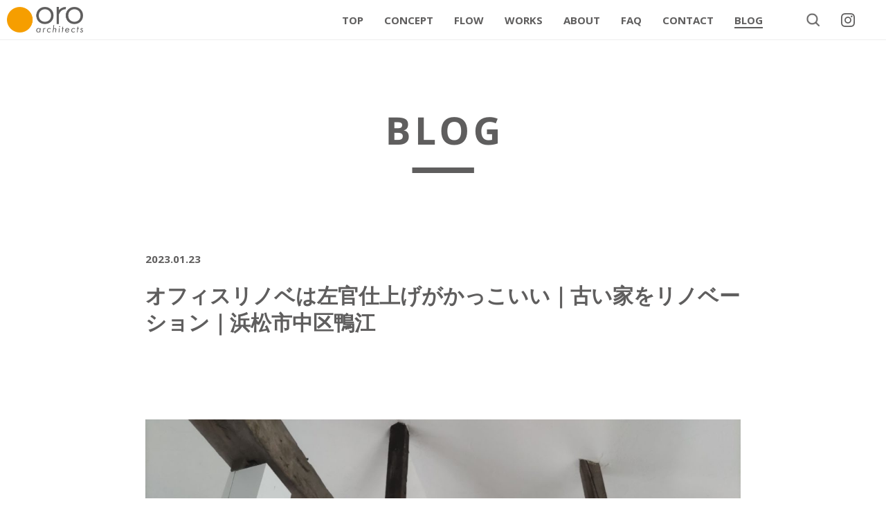

--- FILE ---
content_type: text/html; charset=UTF-8
request_url: https://www.oro-sekkei.com/blog/3978
body_size: 6882
content:
<!DOCTYPE html>
<html lang="ja">
<head>
<!-- Global site tag (gtag.js) - Google Analytics -->
<script async src="https://www.googletagmanager.com/gtag/js?id=G-77XC0WE9WX"></script>
<script>
  window.dataLayer = window.dataLayer || [];
  function gtag(){dataLayer.push(arguments);}
  gtag('js', new Date());

  gtag('config', 'G-77XC0WE9WX');
</script>
<meta charset="UTF-8" />
<meta name="viewport" content="width=device-width, initial-scale=1.0">
<meta name="keywords" content="浜松,設計事務所,新築,リノベーション,デザイン設計" />
<meta name="description" content="静岡県浜松市の一級建築士事務所です。住宅の設計施工・店舗のデザイン・リノベーション工事を手がけています。外構や造作家具のプランニングもOK！" />

<!--　Social対応メタ -->
<meta property="og:site_name" content="oro設計（オロ設計事務所）" />
<meta property="og:title" content="oro設計（オロ設計事務所）" />
<meta property="og:description" content="静岡県浜松市の一級建築士事務所です。住宅の設計施工・店舗のデザイン・リノベーション工事を手がけています。外構や造作家具のプランニングもOK！" />
<meta property="og:image" content="https://www.oro-sekkei.com/wp-content/themes/orodesign/images/ogp.png" />
<meta property="og:url" content="" />
<meta property="og:type" content="website">
<link rel="shortcut icon" type="image/x-icon" href="">

<link rel="stylesheet" href="https://www.oro-sekkei.com/wp-content/themes/orodesign/responsive.css" type="text/css" media="screen, print" />
<link href="https://use.fontawesome.com/releases/v5.0.10/css/all.css" rel="stylesheet">
<link rel="stylesheet" href="https://www.oro-sekkei.com/wp-content/themes/orodesign/style.css?ver=1763603400" type="text/css" media="screen, print" />

<title>オフィスリノベは左官仕上げがかっこいい｜古い家をリノベーション｜浜松市中区鴨江 &#8211; oro設計（オロ設計事務所）</title>
<meta name='robots' content='max-image-preview:large' />
<link rel='dns-prefetch' href='//ajax.googleapis.com' />
<link rel='dns-prefetch' href='//s.w.org' />
<link rel="alternate" type="application/rss+xml" title="oro設計（オロ設計事務所） &raquo; フィード" href="https://www.oro-sekkei.com/feed" />
<link rel="alternate" type="application/rss+xml" title="oro設計（オロ設計事務所） &raquo; コメントフィード" href="https://www.oro-sekkei.com/comments/feed" />
		<script type="text/javascript">
			window._wpemojiSettings = {"baseUrl":"https:\/\/s.w.org\/images\/core\/emoji\/13.1.0\/72x72\/","ext":".png","svgUrl":"https:\/\/s.w.org\/images\/core\/emoji\/13.1.0\/svg\/","svgExt":".svg","source":{"concatemoji":"https:\/\/www.oro-sekkei.com\/wp-includes\/js\/wp-emoji-release.min.js?ver=5.8.12"}};
			!function(e,a,t){var n,r,o,i=a.createElement("canvas"),p=i.getContext&&i.getContext("2d");function s(e,t){var a=String.fromCharCode;p.clearRect(0,0,i.width,i.height),p.fillText(a.apply(this,e),0,0);e=i.toDataURL();return p.clearRect(0,0,i.width,i.height),p.fillText(a.apply(this,t),0,0),e===i.toDataURL()}function c(e){var t=a.createElement("script");t.src=e,t.defer=t.type="text/javascript",a.getElementsByTagName("head")[0].appendChild(t)}for(o=Array("flag","emoji"),t.supports={everything:!0,everythingExceptFlag:!0},r=0;r<o.length;r++)t.supports[o[r]]=function(e){if(!p||!p.fillText)return!1;switch(p.textBaseline="top",p.font="600 32px Arial",e){case"flag":return s([127987,65039,8205,9895,65039],[127987,65039,8203,9895,65039])?!1:!s([55356,56826,55356,56819],[55356,56826,8203,55356,56819])&&!s([55356,57332,56128,56423,56128,56418,56128,56421,56128,56430,56128,56423,56128,56447],[55356,57332,8203,56128,56423,8203,56128,56418,8203,56128,56421,8203,56128,56430,8203,56128,56423,8203,56128,56447]);case"emoji":return!s([10084,65039,8205,55357,56613],[10084,65039,8203,55357,56613])}return!1}(o[r]),t.supports.everything=t.supports.everything&&t.supports[o[r]],"flag"!==o[r]&&(t.supports.everythingExceptFlag=t.supports.everythingExceptFlag&&t.supports[o[r]]);t.supports.everythingExceptFlag=t.supports.everythingExceptFlag&&!t.supports.flag,t.DOMReady=!1,t.readyCallback=function(){t.DOMReady=!0},t.supports.everything||(n=function(){t.readyCallback()},a.addEventListener?(a.addEventListener("DOMContentLoaded",n,!1),e.addEventListener("load",n,!1)):(e.attachEvent("onload",n),a.attachEvent("onreadystatechange",function(){"complete"===a.readyState&&t.readyCallback()})),(n=t.source||{}).concatemoji?c(n.concatemoji):n.wpemoji&&n.twemoji&&(c(n.twemoji),c(n.wpemoji)))}(window,document,window._wpemojiSettings);
		</script>
		<style type="text/css">
img.wp-smiley,
img.emoji {
	display: inline !important;
	border: none !important;
	box-shadow: none !important;
	height: 1em !important;
	width: 1em !important;
	margin: 0 .07em !important;
	vertical-align: -0.1em !important;
	background: none !important;
	padding: 0 !important;
}
</style>
	<link rel='stylesheet' id='wp-block-library-css'  href='https://www.oro-sekkei.com/wp-includes/css/dist/block-library/style.min.css?ver=5.8.12' type='text/css' media='all' />
<script type='text/javascript' src='//ajax.googleapis.com/ajax/libs/jquery/1.12.1/jquery.min.js?ver=1.12.1' id='jquery-js'></script>
<link rel="https://api.w.org/" href="https://www.oro-sekkei.com/wp-json/" /><link rel="alternate" type="application/json" href="https://www.oro-sekkei.com/wp-json/wp/v2/posts/3978" /><link rel='shortlink' href='https://www.oro-sekkei.com/?p=3978' />
<link rel="alternate" type="application/json+oembed" href="https://www.oro-sekkei.com/wp-json/oembed/1.0/embed?url=https%3A%2F%2Fwww.oro-sekkei.com%2Fblog%2F3978" />
<link rel="alternate" type="text/xml+oembed" href="https://www.oro-sekkei.com/wp-json/oembed/1.0/embed?url=https%3A%2F%2Fwww.oro-sekkei.com%2Fblog%2F3978&#038;format=xml" />
<style type="text/css">.recentcomments a{display:inline !important;padding:0 !important;margin:0 !important;}</style><link rel="icon" href="https://www.oro-sekkei.com/wp-content/uploads/2021/10/cropped-icon-oro2-32x32.png" sizes="32x32" />
<link rel="icon" href="https://www.oro-sekkei.com/wp-content/uploads/2021/10/cropped-icon-oro2-192x192.png" sizes="192x192" />
<link rel="apple-touch-icon" href="https://www.oro-sekkei.com/wp-content/uploads/2021/10/cropped-icon-oro2-180x180.png" />
<meta name="msapplication-TileImage" content="https://www.oro-sekkei.com/wp-content/uploads/2021/10/cropped-icon-oro2-270x270.png" />
<link rel="preconnect" href="https://fonts.googleapis.com">
<link rel="preconnect" href="https://fonts.gstatic.com" crossorigin>
<link href="https://fonts.googleapis.com/css2?family=Open+Sans:wght@400;600;700&display=swap" rel="stylesheet">
</head>

<body>
<div id="loading"><div class="loader">Loading...</div></div>
<!-- ヘッダー -->
<!-- ヘッダー -->
<header id="header">
	<div class="header-inner">
		<div class="headerlayout">
			<div class="item">
				<h1 class="logo">
					<a href="https://www.oro-sekkei.com" title="oro設計（オロ設計事務所）"><img src="https://www.oro-sekkei.com/wp-content/themes/orodesign/images/header/logo.png" alt="oro設計" /></a>
				</h1>
			</div>
			<div class="item">
				<ul class="navigation osf">
					<li><a href="https://www.oro-sekkei.com/" >TOP</a></li>
					<li><a href="https://www.oro-sekkei.com/concept/" >CONCEPT</a></li>
					<li><a href="https://www.oro-sekkei.com/flow/" >FLOW</a></li>
					<li><a href="https://www.oro-sekkei.com/works/" >WORKS</a></li>
					<li><a href="https://www.oro-sekkei.com/about/" >ABOUT</a></li>
					<li><a href="https://www.oro-sekkei.com/faq/" >FAQ</a></li>
					<li><a href="https://www.oro-sekkei.com/contact/" >CONTACT</a></li>
					<li><a href="https://www.oro-sekkei.com/blog/" class="current">BLOG</a></li>
				</ul>
			</div>
			<div class="item">
				<div class="icons">
					<div class="item">
						<div class="spBtn">
							<div class="menu-trigger" href="#">
							  <span></span>
							  <span></span>
							  <span>MENU</span>
							</div>
						</div>
					</div>
					<div class="item">
						<div class="insta"><span><a href="https://www.instagram.com/oro_sekkei/" target="_blank"><img src="https://www.oro-sekkei.com/wp-content/themes/orodesign/images/header/instagram.png" alt="インスタグラム" /></a></span></div>
					</div>
					<div class="item">
						<div class="search-ico"><span><img src="https://www.oro-sekkei.com/wp-content/themes/orodesign/images/header/search.png" alt="検索" /></span></div>
					</div>
				</div>
			</div>
		</div>
	</div>
	<ul class="sp_navigation">
		<li><a href="https://www.oro-sekkei.com/" class="current">TOP</a></li>
		<li><a href="https://www.oro-sekkei.com/concept/">CONCEPT</a></li>
		<li><a href="https://www.oro-sekkei.com/flow/">FLOW</a></li>
		<li><a href="https://www.oro-sekkei.com/works/">WORKS</a></li>
		<li><a href="https://www.oro-sekkei.com/about/">ABOUT</a></li>
		<li><a href="https://www.oro-sekkei.com/faq/">FAQ</a></li>
		<li><a href="https://www.oro-sekkei.com/contact/">CONTACT</a></li>
		<li><a href="https://www.oro-sekkei.com/blog/">BLOG</a></li>
	</ul>
	<div class="headsearch">
		<div id="searchBox">
			<form role="search" method="get" class="search-form" action="https://www.oro-sekkei.com">
				<input type="text" placeholder="例：リフォーム" value="" name="s" /><span class="submit_arrow"><input type="submit" value="SEARCH" /></span>
			</form>
		</div>
	</div>
</header><h1 id="works_header"><img src="https://www.oro-sekkei.com/wp-content/themes/orodesign/images/blog/blog.png" alt="ブログ"></h1>

<!-- 全体warapper -->
<div class="single_wrapper">

<!-- メインwrap -->
<div id="main">


<!-- コンテンツブロック -->
<div id="single_blog" class="row">
<!-- 投稿 -->

<span class="single_date">2023.01.23</span>
<h2 class="single_blog_title">オフィスリノベは左官仕上げがかっこいい｜古い家をリノベーション｜浜松市中区鴨江</h2>

<div class="single-contents">
<div id="page_header"><img width="2000" height="1500" src="https://www.oro-sekkei.com/wp-content/uploads/2023/01/DSC_0519-scaled.jpg" class="attachment-2000x2000 size-2000x2000 wp-post-image" alt="" loading="lazy" srcset="https://www.oro-sekkei.com/wp-content/uploads/2023/01/DSC_0519-scaled.jpg 2560w, https://www.oro-sekkei.com/wp-content/uploads/2023/01/DSC_0519-1000x750.jpg 1000w, https://www.oro-sekkei.com/wp-content/uploads/2023/01/DSC_0519-2000x1500.jpg 2000w, https://www.oro-sekkei.com/wp-content/uploads/2023/01/DSC_0519-768x576.jpg 768w, https://www.oro-sekkei.com/wp-content/uploads/2023/01/DSC_0519-1536x1152.jpg 1536w, https://www.oro-sekkei.com/wp-content/uploads/2023/01/DSC_0519-2048x1536.jpg 2048w, https://www.oro-sekkei.com/wp-content/uploads/2023/01/DSC_0519-1333x1000.jpg 1333w" sizes="(max-width: 2000px) 100vw, 2000px" /></div>

<p>秋葉坂下のリノベーション工事がさらに進みました。</p>



<p>まずは北面の外壁の様子です。</p>



<figure class="wp-block-image size-large"><img loading="lazy" width="2000" height="1500" src="https://www.oro-sekkei.com/wp-content/uploads/2023/01/DSC_0543-1-2000x1500.jpg" alt="" class="wp-image-3988" srcset="https://www.oro-sekkei.com/wp-content/uploads/2023/01/DSC_0543-1-2000x1500.jpg 2000w, https://www.oro-sekkei.com/wp-content/uploads/2023/01/DSC_0543-1-1000x750.jpg 1000w, https://www.oro-sekkei.com/wp-content/uploads/2023/01/DSC_0543-1-768x576.jpg 768w, https://www.oro-sekkei.com/wp-content/uploads/2023/01/DSC_0543-1-1536x1152.jpg 1536w, https://www.oro-sekkei.com/wp-content/uploads/2023/01/DSC_0543-1-2048x1536.jpg 2048w, https://www.oro-sekkei.com/wp-content/uploads/2023/01/DSC_0543-1-1333x1000.jpg 1333w" sizes="(max-width: 2000px) 100vw, 2000px" /></figure>



<p>ちょうど目の高さくらいの位置に、細長い窓が取り付けられています。</p>



<figure class="wp-block-image size-large"><img loading="lazy" width="2000" height="1500" src="https://www.oro-sekkei.com/wp-content/uploads/2023/01/DSC_0545-2000x1500.jpg" alt="" class="wp-image-3986" srcset="https://www.oro-sekkei.com/wp-content/uploads/2023/01/DSC_0545-2000x1500.jpg 2000w, https://www.oro-sekkei.com/wp-content/uploads/2023/01/DSC_0545-1000x750.jpg 1000w, https://www.oro-sekkei.com/wp-content/uploads/2023/01/DSC_0545-768x576.jpg 768w, https://www.oro-sekkei.com/wp-content/uploads/2023/01/DSC_0545-1536x1152.jpg 1536w, https://www.oro-sekkei.com/wp-content/uploads/2023/01/DSC_0545-2048x1536.jpg 2048w, https://www.oro-sekkei.com/wp-content/uploads/2023/01/DSC_0545-1333x1000.jpg 1333w" sizes="(max-width: 2000px) 100vw, 2000px" /></figure>



<p>タイルは<a rel="noreferrer noopener" href="https://www.kmew.co.jp/shouhin/roof/grandnext/index.html" data-type="URL" data-id="https://www.kmew.co.jp/shouhin/roof/grandnext/index.html" target="_blank">ケイミューのグランネクスト</a>シリーズから「サンド」というデザインを選びました。</p>



<p>名前の通り、砂が混ざったサラサラとした触り心地。</p>



<p>重すぎないグレーがやさしい印象です。</p>



<figure class="wp-block-image size-large"><img loading="lazy" width="2000" height="1500" src="https://www.oro-sekkei.com/wp-content/uploads/2023/01/DSC_0551-2000x1500.jpg" alt="" class="wp-image-3972" srcset="https://www.oro-sekkei.com/wp-content/uploads/2023/01/DSC_0551-2000x1500.jpg 2000w, https://www.oro-sekkei.com/wp-content/uploads/2023/01/DSC_0551-1000x750.jpg 1000w, https://www.oro-sekkei.com/wp-content/uploads/2023/01/DSC_0551-768x576.jpg 768w, https://www.oro-sekkei.com/wp-content/uploads/2023/01/DSC_0551-1536x1152.jpg 1536w, https://www.oro-sekkei.com/wp-content/uploads/2023/01/DSC_0551-2048x1536.jpg 2048w, https://www.oro-sekkei.com/wp-content/uploads/2023/01/DSC_0551-1333x1000.jpg 1333w" sizes="(max-width: 2000px) 100vw, 2000px" /></figure>



<p>室内に入って玄関から見た様子。</p>



<p>以前と比べてかなり雰囲気が変わりましたね。</p>



<figure class="wp-block-image size-large"><img loading="lazy" width="1920" height="2560" src="https://www.oro-sekkei.com/wp-content/uploads/2023/01/DSC_0516-edited-scaled.jpg" alt="" class="wp-image-3989" srcset="https://www.oro-sekkei.com/wp-content/uploads/2023/01/DSC_0516-edited-scaled.jpg 1920w, https://www.oro-sekkei.com/wp-content/uploads/2023/01/DSC_0516-edited-1000x1333.jpg 1000w, https://www.oro-sekkei.com/wp-content/uploads/2023/01/DSC_0516-edited-1875x2500.jpg 1875w, https://www.oro-sekkei.com/wp-content/uploads/2023/01/DSC_0516-edited-768x1024.jpg 768w, https://www.oro-sekkei.com/wp-content/uploads/2023/01/DSC_0516-edited-1152x1536.jpg 1152w, https://www.oro-sekkei.com/wp-content/uploads/2023/01/DSC_0516-edited-1536x2048.jpg 1536w, https://www.oro-sekkei.com/wp-content/uploads/2023/01/DSC_0516-edited-750x1000.jpg 750w" sizes="(max-width: 1920px) 100vw, 1920px" /></figure>



<p>既存の柱がホワイトで塗装されていました。</p>



<figure class="wp-block-image size-large"><img loading="lazy" width="2000" height="1500" src="https://www.oro-sekkei.com/wp-content/uploads/2023/01/DSC_0519-2000x1500.jpg" alt="" class="wp-image-3975" srcset="https://www.oro-sekkei.com/wp-content/uploads/2023/01/DSC_0519-2000x1500.jpg 2000w, https://www.oro-sekkei.com/wp-content/uploads/2023/01/DSC_0519-1000x750.jpg 1000w, https://www.oro-sekkei.com/wp-content/uploads/2023/01/DSC_0519-768x576.jpg 768w, https://www.oro-sekkei.com/wp-content/uploads/2023/01/DSC_0519-1536x1152.jpg 1536w, https://www.oro-sekkei.com/wp-content/uploads/2023/01/DSC_0519-2048x1536.jpg 2048w, https://www.oro-sekkei.com/wp-content/uploads/2023/01/DSC_0519-1333x1000.jpg 1333w" sizes="(max-width: 2000px) 100vw, 2000px" /></figure>



<p>梁は塗装せずそのままです。</p>



<p>壁～天井にかけては石膏プラスターを左官工事で仕上げています。</p>



<p>職人さんの手作業によるコテの跡がなんといっても素敵。</p>



<p>お施主様もコテを使って左官に挑戦しました。</p>



<figure class="wp-block-image size-full"><img loading="lazy" width="2560" height="1920" src="https://www.oro-sekkei.com/wp-content/uploads/2023/01/DSC_0520-scaled.jpg" alt="" class="wp-image-3977" srcset="https://www.oro-sekkei.com/wp-content/uploads/2023/01/DSC_0520-scaled.jpg 2560w, https://www.oro-sekkei.com/wp-content/uploads/2023/01/DSC_0520-1000x750.jpg 1000w" sizes="(max-width: 2560px) 100vw, 2560px" /></figure>



<p>北面の造作カウンターキッチンです。</p>



<p>キッチンはNSフロアハードの左官工事が施されています。</p>



<figure class="wp-block-image size-large"><img loading="lazy" width="1920" height="2560" src="https://www.oro-sekkei.com/wp-content/uploads/2023/01/DSC_0524-edited-scaled.jpg" alt="" class="wp-image-3990" srcset="https://www.oro-sekkei.com/wp-content/uploads/2023/01/DSC_0524-edited-scaled.jpg 1920w, https://www.oro-sekkei.com/wp-content/uploads/2023/01/DSC_0524-edited-1000x1333.jpg 1000w, https://www.oro-sekkei.com/wp-content/uploads/2023/01/DSC_0524-edited-1875x2500.jpg 1875w, https://www.oro-sekkei.com/wp-content/uploads/2023/01/DSC_0524-edited-768x1024.jpg 768w, https://www.oro-sekkei.com/wp-content/uploads/2023/01/DSC_0524-edited-1152x1536.jpg 1152w, https://www.oro-sekkei.com/wp-content/uploads/2023/01/DSC_0524-edited-1536x2048.jpg 1536w, https://www.oro-sekkei.com/wp-content/uploads/2023/01/DSC_0524-edited-750x1000.jpg 750w" sizes="(max-width: 1920px) 100vw, 1920px" /></figure>



<p>3口のガスコンロとレンジフード。</p>



<p>白い換気扇ってちょっと珍しいですね。</p>



<p>設置されているのは<a rel="noreferrer noopener" href="https://www.r-toolbox.jp/store/product/2877/" data-type="URL" data-id="https://www.r-toolbox.jp/store/product/2877/" target="_blank">toolbox（ツールボックス）フラットレンジフード</a>です。</p>



<figure class="wp-block-image size-large"><img loading="lazy" width="2560" height="1920" src="https://www.oro-sekkei.com/wp-content/uploads/2023/01/DSC_0529-edited-scaled.jpg" alt="" class="wp-image-3991" srcset="https://www.oro-sekkei.com/wp-content/uploads/2023/01/DSC_0529-edited-scaled.jpg 2560w, https://www.oro-sekkei.com/wp-content/uploads/2023/01/DSC_0529-edited-1000x750.jpg 1000w, https://www.oro-sekkei.com/wp-content/uploads/2023/01/DSC_0529-edited-2000x1500.jpg 2000w, https://www.oro-sekkei.com/wp-content/uploads/2023/01/DSC_0529-edited-768x576.jpg 768w, https://www.oro-sekkei.com/wp-content/uploads/2023/01/DSC_0529-edited-1536x1152.jpg 1536w, https://www.oro-sekkei.com/wp-content/uploads/2023/01/DSC_0529-edited-2048x1536.jpg 2048w, https://www.oro-sekkei.com/wp-content/uploads/2023/01/DSC_0529-edited-1333x1000.jpg 1333w" sizes="(max-width: 2560px) 100vw, 2560px" /></figure>



<p>カウンター内側からの眺め。</p>



<p>お客様と語らいながら料理する姿が目に浮かびます。</p>



<figure class="wp-block-image size-large"><img loading="lazy" width="1875" height="2500" src="https://www.oro-sekkei.com/wp-content/uploads/2023/01/DSC_0530-1875x2500.jpg" alt="" class="wp-image-3974" srcset="https://www.oro-sekkei.com/wp-content/uploads/2023/01/DSC_0530-1875x2500.jpg 1875w, https://www.oro-sekkei.com/wp-content/uploads/2023/01/DSC_0530-1000x1333.jpg 1000w, https://www.oro-sekkei.com/wp-content/uploads/2023/01/DSC_0530-768x1024.jpg 768w, https://www.oro-sekkei.com/wp-content/uploads/2023/01/DSC_0530-1152x1536.jpg 1152w, https://www.oro-sekkei.com/wp-content/uploads/2023/01/DSC_0530-1536x2048.jpg 1536w, https://www.oro-sekkei.com/wp-content/uploads/2023/01/DSC_0530-750x1000.jpg 750w, https://www.oro-sekkei.com/wp-content/uploads/2023/01/DSC_0530-scaled.jpg 1920w" sizes="(max-width: 1875px) 100vw, 1875px" /></figure>



<p>建物東側のお手洗いと洗面台です。</p>



<figure class="wp-block-image size-large"><img loading="lazy" width="2560" height="1920" src="https://www.oro-sekkei.com/wp-content/uploads/2023/01/DSC_0534-edited-scaled.jpg" alt="" class="wp-image-3992" srcset="https://www.oro-sekkei.com/wp-content/uploads/2023/01/DSC_0534-edited-scaled.jpg 2560w, https://www.oro-sekkei.com/wp-content/uploads/2023/01/DSC_0534-edited-1000x750.jpg 1000w, https://www.oro-sekkei.com/wp-content/uploads/2023/01/DSC_0534-edited-2000x1500.jpg 2000w, https://www.oro-sekkei.com/wp-content/uploads/2023/01/DSC_0534-edited-768x576.jpg 768w, https://www.oro-sekkei.com/wp-content/uploads/2023/01/DSC_0534-edited-1536x1152.jpg 1536w, https://www.oro-sekkei.com/wp-content/uploads/2023/01/DSC_0534-edited-2048x1536.jpg 2048w, https://www.oro-sekkei.com/wp-content/uploads/2023/01/DSC_0534-edited-1333x1000.jpg 1333w" sizes="(max-width: 2560px) 100vw, 2560px" /></figure>



<p>もちろん温水洗浄便座つき。タンクレスでスタイリッシュ。</p>



<figure class="wp-block-image size-large"><img loading="lazy" width="2000" height="1500" src="https://www.oro-sekkei.com/wp-content/uploads/2023/01/DSC_0532-2000x1500.jpg" alt="" class="wp-image-3982" srcset="https://www.oro-sekkei.com/wp-content/uploads/2023/01/DSC_0532-2000x1500.jpg 2000w, https://www.oro-sekkei.com/wp-content/uploads/2023/01/DSC_0532-1000x750.jpg 1000w, https://www.oro-sekkei.com/wp-content/uploads/2023/01/DSC_0532-768x576.jpg 768w, https://www.oro-sekkei.com/wp-content/uploads/2023/01/DSC_0532-1536x1152.jpg 1536w, https://www.oro-sekkei.com/wp-content/uploads/2023/01/DSC_0532-2048x1536.jpg 2048w, https://www.oro-sekkei.com/wp-content/uploads/2023/01/DSC_0532-1333x1000.jpg 1333w" sizes="(max-width: 2000px) 100vw, 2000px" /></figure>



<p>手洗い器は <a rel="noreferrer noopener" href="https://www.sanwacompany.co.jp/shop/series/S0133/" data-type="URL" data-id="https://www.sanwacompany.co.jp/shop/series/S0133/" target="_blank">sanwacompany（サンワカンパニー） カリッサ600ホワイト</a> です。</p>



<figure class="wp-block-image size-large"><img loading="lazy" width="2000" height="1500" src="https://www.oro-sekkei.com/wp-content/uploads/2023/01/DSC_0537-2000x1500.jpg" alt="" class="wp-image-3984" srcset="https://www.oro-sekkei.com/wp-content/uploads/2023/01/DSC_0537-2000x1500.jpg 2000w, https://www.oro-sekkei.com/wp-content/uploads/2023/01/DSC_0537-1000x750.jpg 1000w, https://www.oro-sekkei.com/wp-content/uploads/2023/01/DSC_0537-768x576.jpg 768w, https://www.oro-sekkei.com/wp-content/uploads/2023/01/DSC_0537-1536x1152.jpg 1536w, https://www.oro-sekkei.com/wp-content/uploads/2023/01/DSC_0537-2048x1536.jpg 2048w, https://www.oro-sekkei.com/wp-content/uploads/2023/01/DSC_0537-1333x1000.jpg 1333w" sizes="(max-width: 2000px) 100vw, 2000px" /></figure>



<p>東西を仕切る大きな壁は、ラワン合板で出来ています。</p>



<figure class="wp-block-image size-large"><img loading="lazy" width="1920" height="2560" src="https://www.oro-sekkei.com/wp-content/uploads/2023/01/DSC_0539-edited-scaled.jpg" alt="" class="wp-image-3993" srcset="https://www.oro-sekkei.com/wp-content/uploads/2023/01/DSC_0539-edited-scaled.jpg 1920w, https://www.oro-sekkei.com/wp-content/uploads/2023/01/DSC_0539-edited-1000x1333.jpg 1000w, https://www.oro-sekkei.com/wp-content/uploads/2023/01/DSC_0539-edited-1875x2500.jpg 1875w, https://www.oro-sekkei.com/wp-content/uploads/2023/01/DSC_0539-edited-768x1024.jpg 768w, https://www.oro-sekkei.com/wp-content/uploads/2023/01/DSC_0539-edited-1152x1536.jpg 1152w, https://www.oro-sekkei.com/wp-content/uploads/2023/01/DSC_0539-edited-1536x2048.jpg 1536w, https://www.oro-sekkei.com/wp-content/uploads/2023/01/DSC_0539-edited-750x1000.jpg 750w" sizes="(max-width: 1920px) 100vw, 1920px" /></figure>



<p>トイレのすぐ隣にあるシャワーブース。</p>



<p>夏場に汗をかいてオフィスへ戻ってきても、これで安心。</p>



<p>次の打ち合わせも綺麗にさっぱりしてから出掛けられます。</p>



<p></p>



<p>次回は照明やエアコンなどの電気設備を設置していきます。</p>



<p>更新をお楽しみに。</p>



<p></p>



<p>【過去のブログ記事】<br>&gt;&gt;<a href="https://www.oro-sekkei.com/blog/3394" data-type="URL" data-id="https://www.oro-sekkei.com/blog/3394">1. 現地調査</a><br>&gt;&gt;<a href="https://www.oro-sekkei.com/blog/3716" data-type="URL" data-id="https://www.oro-sekkei.com/blog/3716">2. 解体工事開始</a><br>&gt;&gt;<a href="https://www.oro-sekkei.com/blog/3740" data-type="URL" data-id="https://www.oro-sekkei.com/blog/3740">3. 解体完了後</a><br>&gt;&gt;<a href="https://www.oro-sekkei.com/blog/3804" data-type="URL">4. 木工事</a><br>&gt;&gt;<a href="https://www.oro-sekkei.com/blog/3763" data-type="post" data-id="3763">5. 解体計画</a><br>&gt;&gt;<a href="https://www.oro-sekkei.com/blog/3834" data-type="post" data-id="3834">6. 配線･配管工事</a><br>&gt;&gt;<a href="https://www.oro-sekkei.com/blog/3895" data-type="URL" data-id="https://www.oro-sekkei.com/blog/3895">7. 造作工事</a></p>



<p></p>



<p> 【他のリノベーション施工例】<br>&gt;&gt;<a href="https://www.oro-sekkei.com/works/3292" data-type="works" data-id="3292">中国料理正木のリノベーション</a><br>&gt;&gt;<a href="https://www.oro-sekkei.com/works/3115" data-type="works" data-id="3115">Transcend（トランセンド）パーソナルジムのリノベーション</a><br>&gt;&gt;<a href="https://www.oro-sekkei.com/works/1773" data-type="works" data-id="1773">鴨江のオフィス</a><br>&gt;&gt;<a href="https://www.oro-sekkei.com/works/2700" data-type="works" data-id="2700">下石田のリノベーション</a><br>&gt;&gt;<a href="https://www.oro-sekkei.com/works/2681" data-type="works" data-id="2681">鍛冶町のリノベーション</a>　 </p>
</div>

<!-- 投稿が無い場合 -->
<!-- 投稿が無い場合 -->
<!-- / 投稿 -->


<!-- ウィジェットエリア（シングルページ記事下） -->
<div class="row">
<div class="singlebox">


</div>
</div>
<!-- / ウィジェットエリア（シングルページ記事下） -->

</div>

<div class="prevnext">
<div class="item"><a href="https://www.oro-sekkei.com/blog/3895" rel="prev">キッチンとシャワーブースがあるオフィス｜古い住宅をオフィスへリノベ｜浜松市中区鴨江</a></div>
<div class="item"><a href="https://www.oro-sekkei.com/blog/3911" rel="next">店舗リノベの現地調査と打合せに行ってきました｜制服屋さんのリノベ｜磐田市見付</a></div>
</div>


<div class="workstop-btn">
	<a href="https://www.oro-sekkei.com/blog/"><img src="https://www.oro-sekkei.com/wp-content/themes/orodesign/images/blog/blog-top.png"></a>
</div>
<!-- ウィジェットエリア（シングルページ最下部） -->
<div class="row">
<div class="singlebox">
</div>
</div>
<!-- / ウィジェットエリア（シングルページ最下部） -->


</div>
<!-- / コンテンツブロック -->


</div>
<!-- / メインwrap -->
</div>
<!-- / 全体wrapper -->

<!-- フッターエリア -->
<footer id="footer">

<!-- フッターコンテンツ -->
<div class="wrapper">

	<!-- ウィジェットエリア（フッター３列枠） -->
	<div class="row">
	<article class="third">
	<div class="footerbox">
			</div>
	</article>
	<article class="third">
	<div class="footerbox">
			</div>
	</article>
	<article class="third">
	<div class="footerbox">
			</div>
	</article>
	</div>
	<!-- / ウィジェットエリア（フッター３列枠） -->
	<div class="clear"></div>

	<div class="footer-layout">
		<div class="item">
			<a href="https://www.oro-sekkei.com" title="oro設計（オロ設計事務所）"><img src="https://www.oro-sekkei.com/wp-content/themes/orodesign/images/header/logo.png" alt="oro設計" /></a>
		</div>
		<div class="item">
			<ul class="footer_navigation">
				<li><a href="https://www.oro-sekkei.com/" class="current">TOP</a></li>
				<li><a href="https://www.oro-sekkei.com/concept/">CONCEPT</a></li>
				<li><a href="https://www.oro-sekkei.com/flow/">FLOW</a></li>
				<li><a href="https://www.oro-sekkei.com/works/">WORKS</a></li>
				<li><a href="https://www.oro-sekkei.com/about/">ABOUT</a></li>
				<li><a href="https://www.oro-sekkei.com/faq/">FAQ</a></li>
				<li><a href="https://www.oro-sekkei.com/contact/">CONTACT</a></li>
				<li><a href="https://www.oro-sekkei.com/blog/">BLOG</a></li>
			</ul>
			<p>〒432-8023　静岡県浜松市中央区鴨江1丁目7-19 <br class="sp">TEL 053-570-8742 OPEN 9：30～18：30</p>
		</div>
	</div>
	<address>&copy; orosekkei all rights reserved.</address>
</div>
<!-- / フッターコンテンツ -->

<!-- コピーライト表示 
<div id="copyright">
<a href="https://www.oro-sekkei.com/privacy/">プライバシーポリシー</a>
 Copyright©2026  All Rights Reserved
 </div>-->
<!-- /コピーライト表示 -->

<div id="topback"><img src="https://www.oro-sekkei.com/wp-content/themes/orodesign/images/common/scroll-top.png"></div>
</footer>

<!-- / フッターエリア -->

<script type='text/javascript' src='https://www.oro-sekkei.com/wp-includes/js/comment-reply.min.js?ver=5.8.12' id='comment-reply-js'></script>
<script type='text/javascript' src='https://www.oro-sekkei.com/wp-includes/js/wp-embed.min.js?ver=5.8.12' id='wp-embed-js'></script>



<!-- / スマホ用ハンバーガーメニュー -->
<script src="https://www.oro-sekkei.com/wp-content/themes/orodesign/jquery/base.js"></script>


<!-- / モバイル端末のみ読み込み -->
<!-- / doubleTapToGo Js -->

<!-- 画像リンクフェード -->
<script type="text/javascript">
jQuery(document).ready(function(){
    jQuery("a img").hover(function(){
       jQuery(this).fadeTo("200", 0.8);
           },function(){
       jQuery(this).fadeTo("300", 1.0);
    });
});
</script>
<!-- / 画像リンクフェード -->

<!-- トップに戻る -->
<script type="text/javascript" src="https://www.oro-sekkei.com/wp-content/themes/orodesign/jquery/scrolltopcontrol.js"></script>
<!-- / トップに戻る -->
<script src="https://www.oro-sekkei.com/wp-content/themes/orodesign/jquery/ofi.min.js"></script>
<script>
objectFitImages();
</script>
</body>
</html>

--- FILE ---
content_type: text/css
request_url: https://www.oro-sekkei.com/wp-content/themes/orodesign/style.css?ver=1763603400
body_size: 14143
content:
@charset "utf-8";

/*
Theme Name: oro設計
*/


/* ***************************************************************** 
*	基本設定
* ***************************************************************** */

body {
font-family: "游ゴシック", YuGothic,"ヒラギノ角ゴ ProN W3", "Hiragino Kaku Gothic ProN",  "メイリオ", Meiryo, "Helvetica Neue", Helvetica, Arial, sans-serif;
font-weight: 500;
font-size: 15px;
background: #fff;
color: #5f5e5e;
line-height: 190%;
word-wrap:break-word;
overflow-wrap:break-word;
overflow-x: hidden;
}
#loading {
    width: 100%;
    height: 100%;
    margin: 0;
    background: #fff;
    opacity: 1.0;
    position: fixed;
    top: 0;
    left: 0;
    z-index: 9999;
}

.loader {
position: absolute;
top: 50%;
left: 50%;
margin-top: -15px;
margin-left: -15px;
font-size: 10px;
text-indent: -9999em;
width: 30px;
height: 30px;
border-radius: 50%;
-webkit-transform: translate(-50%, -50%); 
transform: translate(-50%, -50%);
background: #3dd961;
background: -moz-linear-gradient(left, #000 10%, rgba(0,0,0, 0) 42%);
background: -webkit-linear-gradient(left, #000 10%, rgba(0,0,0, 0) 42%);
background: -o-linear-gradient(left, #000 10%, rgba(0,0,0, 0) 42%);
background: -ms-linear-gradient(left, #000 10%, rgba(0,0,0, 0) 42%);
background: linear-gradient(to right, #000 10%, rgba(0,0,0, 0) 42%);
-webkit-animation: load3 1.4s infinite linear;
animation: load3 1.4s infinite linear;
}
.loader:before {
  width: 50%;
  height: 50%;
  background: #000;
  border-radius: 100% 0 0 0;
  position: absolute;
  top: 0;
  left: 0;
  content: '';
}
.loader:after {
  background: #fff;
  width: 75%;
  height: 75%;
  border-radius: 50%;
  content: '';
  margin: auto;
  position: absolute;
  top: 0;
  left: 0;
  bottom: 0;
  right: 0;
}
@-webkit-keyframes load3 {
  0% {
    -webkit-transform: rotate(0deg);
    transform: rotate(0deg);
  }
  100% {
    -webkit-transform: rotate(360deg);
    transform: rotate(360deg);
  }
}
@keyframes load3 {
  0% {
    -webkit-transform: rotate(0deg);
    transform: rotate(0deg);
  }
  100% {
    -webkit-transform: rotate(360deg);
    transform: rotate(360deg);
  }
}



.osf{
    font-family: 'Open Sans', sans-serif;
	font-weight: bold;
}



.pc{
	display:block;
}
.sp{
	display:none;
}
@media screen and (max-width: 769px) {
.pc{
	display:none;
}
.sp{
	display:block;
}

}
/*******************************
 
CommandCss
 
*******************************/
.red      { color: #e00 !important; }
.blue     { color: #00F !important; }
.green    { color: #0F0 !important; }
.yellow   { color: #FF0 !important; }
.orange   { color: #F90 !important; }
.white    { color: #FFF !important; }
.black    { color: #000 !important; }
.gray     { color: #888 !important; }

.m0  { margin: 0    !important; }
.m5  { margin: 5px  !important; }
.m10 { margin: 10px !important; }
.m15 { margin: 15px !important; }
.m20 { margin: 20px !important; }
.m25 { margin: 25px !important; }
.m30 { margin: 30px !important; }
.m35 { margin: 35px !important; }
.m40 { margin: 40px !important; }
.m45 { margin: 45px !important; }
.m50 { margin: 50px !important; }
.m60 { margin: 60px !important; }
.m70 { margin: 70px !important; }
.m80 { margin: 80px !important; }
.m90 { margin: 90px !important; }
.m100 { margin: 100px !important; }

.mt0  { margin-top: 0    !important; }
.mt5  { margin-top: 5px  !important; }
.mt10 { margin-top: 10px !important; }
.mt15 { margin-top: 15px !important; }
.mt20 { margin-top: 20px !important; }
.mt25 { margin-top: 25px !important; }
.mt30 { margin-top: 30px !important; }
.mt35 { margin-top: 35px !important; }
.mt40 { margin-top: 40px !important; }
.mt45 { margin-top: 45px !important; }
.mt50 { margin-top: 50px !important; }
.mt60 { margin-top: 60px !important; }
.mt70 { margin-top: 70px !important; }
.mt80 { margin-top: 80px !important; }
.mt90 { margin-top: 90px !important; }
.mt100 { margin-top: 100px !important; }

.mr0  { margin-right: 0    !important; }
.mr5  { margin-right: 5px  !important; }
.mr10 { margin-right: 10px !important; }
.mr15 { margin-right: 15px !important; }
.mr20 { margin-right: 20px !important; }
.mr25 { margin-right: 25px !important; }
.mr30 { margin-right: 30px !important; }
.mr35 { margin-right: 35px !important; }
.mr40 { margin-right: 40px !important; }
.mr45 { margin-right: 45px !important; }
.mr50 { margin-right: 50px !important; }
.mr60 { margin-right: 60px !important; }
.mr70 { margin-right: 70px !important; }
.mr80 { margin-right: 80px !important; }
.mr90 { margin-right: 90px !important; }
.mr100 { margin-right: 100px !important; }

.mb0  { margin-bottom: 0    !important; }
.mb5  { margin-bottom: 5px  !important; }
.mb10 { margin-bottom: 10px !important; }
.mb15 { margin-bottom: 15px !important; }
.mb20 { margin-bottom: 20px !important; }
.mb25 { margin-bottom: 25px !important; }
.mb30 { margin-bottom: 30px !important; }
.mb35 { margin-bottom: 35px !important; }
.mb40 { margin-bottom: 40px !important; }
.mb45 { margin-bottom: 45px !important; }
.mb50 { margin-bottom: 50px !important; }
.mb60 { margin-bottom: 60px !important; }
.mb70 { margin-bottom: 70px !important; }
.mb80 { margin-bottom: 80px !important; }
.mb90 { margin-bottom: 90px !important; }
.mb100 { margin-bottom: 100px !important; }

.ml0  { margin-left: 0    !important; }
.ml5  { margin-left: 5px  !important; }
.ml10 { margin-left: 10px !important; }
.ml15 { margin-left: 15px !important; }
.ml20 { margin-left: 20px !important; }
.ml25 { margin-left: 25px !important; }
.ml30 { margin-left: 30px !important; }
.ml35 { margin-left: 35px !important; }
.ml40 { margin-left: 40px !important; }
.ml45 { margin-left: 45px !important; }
.ml50 { margin-left: 50px !important; }
.ml60 { margin-left: 60px !important; }
.ml70 { margin-left: 70px !important; }
.ml80 { margin-left: 80px !important; }
.ml90 { margin-left: 90px !important; }
.ml100 { margin-left: 100px !important; }

.p0  { padding: 0    !important; }
.p5  { padding: 5px  !important; }
.p10 { padding: 10px !important; }
.p15 { padding: 15px !important; }
.p20 { padding: 20px !important; }
.p25 { padding: 25px !important; }
.p30 { padding: 30px !important; }
.p35 { padding: 35px !important; }
.p40 { padding: 40px !important; }
.p45 { padding: 45px !important; }
.p50 { padding: 50px !important; }
.p60 { padding: 60px !important; }
.p70 { padding: 70px !important; }
.p80 { padding: 80px !important; }
.p90 { padding: 90px !important; }
.p100 { padding: 100px !important; }

.pt0  { padding-top: 0    !important; }
.pt5  { padding-top: 5px  !important; }
.pt10 { padding-top: 10px !important; }
.pt15 { padding-top: 15px !important; }
.pt20 { padding-top: 20px !important; }
.pt25 { padding-top: 25px !important; }
.pt30 { padding-top: 30px !important; }
.pt35 { padding-top: 35px !important; }
.pt40 { padding-top: 40px !important; }
.pt45 { padding-top: 45px !important; }
.pt50 { padding-top: 50px !important; }
.pt60 { padding-top: 60px !important; }
.pt70 { padding-top: 70px !important; }
.pt80 { padding-top: 80px !important; }
.pt90 { padding-top: 90px !important; }
.pt100 { padding-top: 100px !important; }

.pr0  { padding-right: 0    !important; }
.pr5  { padding-right: 5px  !important; }
.pr10 { padding-right: 10px !important; }
.pr15 { padding-right: 15px !important; }
.pr20 { padding-right: 20px !important; }
.pr25 { padding-right: 25px !important; }
.pr30 { padding-right: 30px !important; }
.pr35 { padding-right: 35px !important; }
.pr40 { padding-right: 40px !important; }
.pr45 { padding-right: 45px !important; }
.pr50 { padding-right: 50px !important; }
.pr60 { padding-right: 60px !important; }
.pr70 { padding-right: 70px !important; }
.pr80 { padding-right: 80px !important; }
.pr90 { padding-right: 90px !important; }
.pr100 { padding-right: 100px !important; }

.pb0  { padding-bottom: 0    !important; }
.pb5  { padding-bottom: 5px  !important; }
.pb10 { padding-bottom: 10px !important; }
.pb15 { padding-bottom: 15px !important; }
.pb20 { padding-bottom: 20px !important; }
.pb25 { padding-bottom: 25px !important; }
.pb30 { padding-bottom: 30px !important; }
.pb35 { padding-bottom: 35px !important; }
.pb40 { padding-bottom: 40px !important; }
.pb45 { padding-bottom: 45px !important; }
.pb50 { padding-bottom: 50px !important; }
.pb60 { padding-bottom: 60px !important; }
.pb70 { padding-bottom: 70px !important; }
.pb80 { padding-bottom: 80px !important; }
.pb90 { padding-bottom: 90px !important; }
.pb100 { padding-bottom: 100px !important; }

.pl0  { padding-left: 0    !important; }
.pl5  { padding-left: 5px  !important; }
.pl10 { padding-left: 10px !important; }
.pl15 { padding-left: 15px !important; }
.pl20 { padding-left: 20px !important; }
.pl25 { padding-left: 25px !important; }
.pl30 { padding-left: 30px !important; }
.pl35 { padding-left: 35px !important; }
.pl40 { padding-left: 40px !important; }
.pl45 { padding-left: 45px !important; }
.pl50 { padding-left: 50px !important; }
.pl60 { padding-left: 60px !important; }
.pl70 { padding-left: 70px !important; }
.pl80 { padding-left: 80px !important; }
.pl90 { padding-left: 90px !important; }
.pl100 { padding-left: 100px !important; }


#topback{
	bottom: 70px;
	right:20px;
	position: fixed;
	z-index: 9999;
	cursor: pointer;
	display:none;
}

#topback img{
width: 30px;
height: auto;
}

@media screen and (max-width: 769px) {
#topback{
		bottom: 70px;
	right:10px;
	position: fixed;
	z-index: 9999;
	cursor: pointer;
	display:none;
}


}

/* リンク
---------------------------------------------------- */

a{
color: #848484;
text-decoration:none;
transition: 0.5s;
-webkit-transition: 0.5s;
-moz-transition: 0.5s;
-o-transition: 0.5s;
-ms-transition: 0.5s;
}

a:hover{
color:#666;
}

a:active, a:focus {
outline: 0;
}


/* 画像
---------------------------------------------------- */

img{
border:0;
padding:0px;
margin:0px
}

img.aligncenter {
display: block;
margin-left: auto;
margin-right: auto;
}

img.alignright {
padding: 4px;
margin: 0 0 10px 20px;
display: inline;
}

img.alignleft {
padding: 4px;
margin: 0 20px 10px 0;
display: inline;
}


/* フロート
---------------------------------------------------- */

.alignright, .right { 
float: right; 
margin: 0 0 10px 20px;
}

.alignleft, .left { 
float: left; 
margin: 0 20px 10px 0;
}

.clear { 
clear:both; 
}

.txtright{display: block;text-align: right;}
.aligncenter { display: block; margin: 0 auto; }


/* リスト
---------------------------------------------------- */

ol{
margin: 7px 0 7px 10px;
padding: 0 0 0 0;
list-style: decimal;
}

ul{
margin: 7px 0 7px 4px;
padding: 0 0 0 0;
list-style: disc;
}

li{
margin: 5px 0 5px 15px;
padding: 0;
}

li a{
color:#000;
transition: 0.5s;
-webkit-transition: 0.5s;
-moz-transition: 0.5s;
-o-transition: 0.5s;
-ms-transition: 0.5s;
}

li a:hover{
color:#666;
}



/* *****************************************************************
*	全体Wrapper
* ***************************************************************** */

.wrapper {
margin:0 auto; 
max-width: 1028px;
padding: 0px 30px 50px 30px;
}

.single_wrapper{
margin:0 auto; 
max-width: 860px;
padding: 0px 30px 0px 30px;
}



/* ***************************************************************** 
*	ヘッダー
* ***************************************************************** */
#header {
width: 100%;
position: fixed;
top:0;
left: 0;
z-index: 100;
}

.header-inner {
background: rgba(255,255,255,1);
border-bottom: 1px solid #eee;
}

.headerlayout{
display: -webkit-box;
display: -ms-flexbox;
display: -webkit-flex;
display: flex;
-webkit-box-align: center;
-ms-flex-align: center;
-webkit-align-items: center;
align-items: center;
padding-left: 10px;
}

h1.logo{
margin: 0;
padding: 10px 0;
}

h1.logo img{
width: 110px;
height: auto;
}

.headerlayout .item:first-child{
margin-right: auto;
}
.headerlayout .item:nth-last-of-type(1){
padding-left: 30px;
}

.headerlayout .item .icons{
display: -webkit-box;
display: -ms-flexbox;
display: -webkit-flex;
display: flex;
-ms-flex-pack: space-between;
-webkit-box-pack: space-between;
-webkit-justify-content: space-between;
justify-content: space-between;
flex-direction: row-reverse;
}

.headerlayout .item .icons .item{
display: -webkit-box;
display: -ms-flexbox;
display: -webkit-flex;
display: flex;
-webkit-box-align: center;
-ms-flex-align: center;
-webkit-align-items: center;
align-items: center;
padding: 12px 15px;
}

.headerlayout .item .icons .item .insta img{
width: 20px;
height: auto;
vertical-align: -5px;
cursor: pointer;
}

.headerlayout .item .icons .item .search-ico img{
width: 23px;
height: auto;
vertical-align: -5px;
cursor: pointer;
}

.headsearch{
display: none;
text-align: right;
}

.spBtn{
display: none;
padding-top: 3px;
}

.menu-trigger,
.menu-trigger span {
  display: inline-block;
  transition: all .4s;
  box-sizing: border-box;
}

.menu-trigger {
  position: relative;
  width: 32px;
  height: 26px;
}

.menu-trigger span {
  position: absolute;
  left: 0;
  width: 98%;
  height: 2px;
  background-color: #000;
}

.menu-trigger span:nth-of-type(1) {
  top: 0;
}

.menu-trigger span:nth-of-type(2) {
  top: 11px;
}

.menu-trigger span:nth-of-type(3) {
background: none;
color: #000;
height: auto;
bottom: 0;
font-size: 10px;
-webkit-transform: translateY(50%);
transform: translateY(50%);
}

.menu-trigger.active span:nth-of-type(1) {
  -webkit-transform: translateY(12px) rotate(-45deg);
  transform: translateY(6px) rotate(-45deg);
}

.menu-trigger.active span:nth-of-type(2) {
  -webkit-transform: translateY(-14px) rotate(45deg);
  transform: translateY(-5px) rotate(45deg);
}

.menu-trigger.active span:nth-of-type(3) {
}

#searchBox{
display: inline-block;
background: rgba(255,255,255,0.6);
padding: 15px 20px;
}

#searchBox form{
margin: 0;
padding: 0;
}

#searchBox input[type="text"]{
-webkit-appearance: none;
width: 200px;
text-indent: .5em;
font-size: 12px;
line-height: 1.6em;
margin-right: 5px;
}

.submit_arrow{
display: inline-block;
position: relative;
vertical-align: -2px;
}

.submit_arrow:after{
content: "\f054";
font-family: "Font Awesome 5 Free";
font-weight:900;
font-weight: bold;
font-style: normal;
display: inline-block;
position: absolute;
top: 50%;
right: 10px;
color:#5F5E5E;
-webkit-transform: translateY(-50%);
transform: translateY(-50%);
}

#searchBox input[type="submit"]{
-webkit-appearance: none;
border: 0;
background: #ccc;;
line-height: 2.5em;
padding: 0 30px 0 20px;
width: inherit;
color:#5F5E5E;
font-family: 'Open Sans', sans-serif;
font-weight: bold;
font-size: 16px;
letter-spacing: .05em;
}

.navigation{
display: -webkit-box;
display: -ms-flexbox;
display: -webkit-flex;
display: flex;
-ms-flex-pack: space-between;
-webkit-box-pack: space-between;
-webkit-justify-content: space-between;
justify-content: space-between;
margin: 0;
padding: 0;
}

.navigation li{
list-style: none;
margin: 0 15px;
}

.navigation li a{
color: #5F5E5E;
border-bottom: 2px solid #ffffff;
-webkit-transition: 0.5s;
-moz-transition: 0.5s;
-ms-transition: 0.5s;
transition: 0.5s;
}

.navigation li a.current,.navigation li a:hover{
border-bottom: 2px solid #5F5E5E;
-webkit-transition: 0.5s;
-moz-transition: 0.5s;
-ms-transition: 0.5s;
transition: 0.5s;
}

.sp_navigation{
display: none;
}

@media screen and (max-width: 960px) {

.headerlayout .item:nth-last-of-type(2){
display: none;
}
.spBtn{
display: block;
}
.headerlayout .item .icons .item .insta img{
width: 23px;
}

.headerlayout .item .icons .item .search-ico img{
width: 26px;
}

.sp_navigation{
position: fixed;
top: 62px;
margin: 0;
padding: 0;
width: 100%;
}

.sp_navigation li{
display: block;
list-style: none;
margin: 0;
padding: 0;
}

.sp_navigation li a{
display: block;
text-align: center;
background: rgba(255,255,255,0.8);
padding: 15px 0;
border-bottom: 1px solid #5f5e5e;
font-family: 'Open Sans', sans-serif;
font-weight: bold;
letter-spacing: 0.05em;
color: #555;
}

.sp_navigation li a.current{
background: rgba(51,51,51,0.8);
color: #fff;
}

.headsearch{
display: block;
display: none;
text-align: center;
width: 100%;
}

#searchBox{
display: block;
}

#searchBox form{
margin: 0;
padding: 0;
}

#searchBox input[type="text"]{
width:calc(85% - 116px);
}

#searchBox input[type="submit"]{
max-width: 100%!important;
}

}


/* トップヘッダー画像
---------------------------------------------------- */
.fadeIn{
opacity: 0!important;
}

.fadeIn.view{
opacity: 1!important;
transition: 3s;
}

ul.bxSlider{
margin: 0;
padding: 0;
}

.top-header {
margin: 0;
padding: 0;
width: 100%;
padding-top: 55.0512%;
position: relative;
overflow: hidden;
}

.top-header img{
position: absolute;
top: 0;
left:auto;
z-index: 1;
width: 100%;
height: 100%;
object-fit: cover;
}

.top-header .container{
position: absolute;
bottom: 10%;
left: 5%;
z-index: 2;

}

.top-header .container .cat{
display: inline-block;
font-family: 'Open Sans', sans-serif;
font-weight: bold;
color: #fff;
border: 3px solid #fff;
padding: 5px 20px;
font-size: 18px;
margin-bottom: 15px;
}

.top-header .container .english{
display: block;
font-family: 'Open Sans', sans-serif;
font-weight: bold;
font-size: 65px;
line-height: 1.2em;
letter-spacing: .1em;
color: #fff;
}

.top-header .container .read{
display: inline-block;
background: #fff;
font-weight: bold;
padding: 5px 10px;
margin-top: 20px;
}

@media screen and (max-width: 769px) {
.top-header {
padding-top:0;
height: 565px;
}

.top-header .container .cat{
border: 1px solid #fff;
padding: 5px 10px;
font-size: 14px;
margin-bottom: 15px;
}

.top-header .container .english{
font-size: 30px;
line-height: 1.4em;
}

.top-header .container .read{
font-size: 13px;
}


}




#top_service h2{
border: 0;
display: block;
text-align: center;
margin: 40px 0px 50px 0px;
padding: 18px 0px 15px 0px;
}

#top_service h2 img{
width: 300px;
height: auto;
}

#top_service .read{
color: #5F5E5E;
font-size: 18px;
text-align: center;
font-weight: bold;
margin-bottom: 20px;
}

.top_service_list{
display: -webkit-box;
display: -ms-flexbox;
display: -webkit-flex;
display: flex;
-ms-flex-pack: space-between;
-webkit-box-pack: space-between;
-webkit-justify-content: space-between;
justify-content: space-between;
margin-bottom: 60px;
}

.top_service_list li{
flex-basis: 23%;
list-style: none;
text-align: center;
}

.top_service_list li img{
width: 100%;
height: auto;
margin-bottom: 30px;
}

.top_service_list li span.title{
background-color: #A2A851;
color: #ffff;
font-family: 'Open Sans', sans-serif;
font-size: 25px;
letter-spacing: 0.1em;
line-height: 180%;
font-weight: bold;
padding: 0 10px;
}

.top_service_list li:nth-of-type(2) span.title{background-color: #7A6034;}
.top_service_list li:nth-of-type(3) span.title{background-color: #685A8C;}
.top_service_list li:nth-of-type(4) span.title{background-color: #FEB501;}

.top_service_list li span.sub{
display: block;
font-size: 14px;
line-height: 1.8em;
padding-top: 15px;
}

@media screen and (max-width: 769px) {
#top_service h2{
margin: 10px 0px 20px 0px;
}

#top_service h2 img{
width: 50%;
}

#top_service .read{
padding: 0 5%;
font-size: 14px;
line-height: 1.8em;
text-align: left;
margin-bottom: 30px;
}

.top_service_list{
display:block;
margin: 0;
padding: 0;
}

.top_service_list li{
flex-basis: 23%;
list-style: none;
text-align: center;
margin: 0 0 40px;
padding: 0 5%;
}

.top_service_list li img{
width: 100%;
height: auto;
margin-bottom: 20px;
}

.top_service_list li span.title{
font-size: 22px;
}

.top_service_list li span.sub{
font-size: 13px;
padding-top: 10px;
}
}




#top_content .linksR{
	position: relative;
	margin-bottom: 60px;
}

#top_content .linksR a{
position: relative;
display: block;
}

#top_content .linksR a .img{
display: inline-block;
position: relative;
width: 680px;
height: 260px;
overflow: hidden;
}

#top_content .linksR a .img img{
position: absolute;
top: 0;
left: 0;
width: 100%;
height: 100%;
object-fit: cover;
-webkit-transition: 0.5s;
-moz-transition: 0.5s;
-ms-transition: 0.5s;
transition: 0.5s;
-moz-transform: scale(1);
-webkit-transform: scale(1);
-ms-transform: scale(1);
transform: scale(1);
}

#top_content .linksR a:hover .img img{
position: absolute;
top: 0;
left: 0;
width: 100%;
height: 100%;
object-fit: cover;
-webkit-transition: 0.5s;
-moz-transition: 0.5s;
-ms-transition: 0.5s;
transition: 0.5s;
-moz-transform: scale(1.05);
-webkit-transform: scale(1.05);
-ms-transform: scale(1.05);
transform: scale(1.05);
}


#top_content .linksR a .txt{
position: absolute;
top: 170px;
left: 500px;
width: 420px;
padding:15px 40px;
background: #fff;
color: #A2A851;
border: 2px solid #A2A851;
display: -webkit-box;
display: -ms-flexbox;
display: -webkit-flex;
display: flex;
-webkit-box-align: center;
-ms-flex-align: center;
-webkit-align-items: center;
align-items: center;
-ms-flex-pack: space-between;
-webkit-box-pack: space-between;
-webkit-justify-content: space-between;
justify-content: space-between;
-webkit-transition: 0.5s;
-moz-transition: 0.5s;
-ms-transition: 0.5s;
transition: 0.5s;
}

#top_content .linksR.faq a .txt{
color: #FEB501;
border: 2px solid #FEB501;
}

#top_content .linksR a:hover .txt{
background: #A2A851;
color: #fff;
-webkit-transition: 0.5s;
-moz-transition: 0.5s;
-ms-transition: 0.5s;
transition: 0.5s;
}

#top_content .linksR.faq a:hover .txt{
background: #FEB501;
color: #fff;
}


#top_content .linksR a .txt span{
font-size: 18px;
letter-spacing: .1em;
}

#top_content .linksR a .txt span.en{
font-size: 24px;
letter-spacing: .1em;
font-family: 'Open Sans', sans-serif;
font-weight: bold;
}

#top_content .linksL{
	position: relative;
	margin-bottom: 60px;
}

#top_content .linksL a{
position: relative;
display: block;
text-align: right;
}

#top_content .linksL a .img{
display: inline-block;
position: relative;
width: 680px;
height: 260px;
overflow: hidden;
margin-right: auto;
}

#top_content .linksL a .img img{
position: absolute;
top: 0;
left: 0;
width: 100%;
height: 100%;
object-fit: cover;
-webkit-transition: 0.5s;
-moz-transition: 0.5s;
-ms-transition: 0.5s;
transition: 0.5s;
-moz-transform: scale(1);
-webkit-transform: scale(1);
-ms-transform: scale(1);
transform: scale(1);
}

#top_content .linksL a:hover .img img{
position: absolute;
top: 0;
left: 0;
width: 100%;
height: 100%;
object-fit: cover;
-webkit-transition: 0.5s;
-moz-transition: 0.5s;
-ms-transition: 0.5s;
transition: 0.5s;
-moz-transform: scale(1.05);
-webkit-transform: scale(1.05);
-ms-transform: scale(1.05);
transform: scale(1.05);
}


#top_content .linksL a .txt{
position: absolute;
top: 170px;
left: 60px;
width: 420px;
padding:15px 40px;
background: #fff;
color: #685A8C;
border: 2px solid #685A8C;
display: -webkit-box;
display: -ms-flexbox;
display: -webkit-flex;
display: flex;
-webkit-box-align: center;
-ms-flex-align: center;
-webkit-align-items: center;
align-items: center;
-ms-flex-pack: space-between;
-webkit-box-pack: space-between;
-webkit-justify-content: space-between;
justify-content: space-between;
-webkit-transition: 0.5s;
-moz-transition: 0.5s;
-ms-transition: 0.5s;
transition: 0.5s;
}


#top_content .linksL a:hover .txt{
background: #685A8C;
color: #fff;
-webkit-transition: 0.5s;
-moz-transition: 0.5s;
-ms-transition: 0.5s;
transition: 0.5s;
}

#top_content .linksL a .txt span{
font-size: 18px;
letter-spacing: .1em;
}

#top_content .linksL a .txt span.en{
font-size: 24px;
letter-spacing: .1em;
font-family: 'Open Sans', sans-serif;
font-weight: bold;
}


@media screen and (max-width: 769px) {
#top_content .linksR{
	position: relative;
	margin-bottom: 60px;
}

#top_content .linksR a{
	position: relative;
	display: block;
}

#top_content .linksR a .img{
	display: block;
	position: relative;
	width: 100%;
	height: auto;
	padding-top: 74%;
	overflow: hidden;
}

#top_content .linksR a .txt{
position: inherit;
top: auto;
left: auto;
bottom: auto;
width: calc(80% - 40px);
padding:15px 20px;
margin:0 10%;
margin-top: -30px;
background: #fff;
color: #A2A851;
border: 2px solid #A2A851;
display: block;
}

#top_content .linksR a .txt span{
display: block;
}

#top_content .linksR a .txt span.en{
margin-bottom: 10px;
}

#top_content .linksL{
	position: relative;
	margin-bottom: 60px;
}

#top_content .linksL a{
position: relative;
display: block;
text-align: right;
}

#top_content .linksL a .img{
display: inline-block;
position: relative;
width: 100%;
height: auto;
padding-top: 74%;
overflow: hidden;
margin-right: auto;
}

#top_content .linksL a .txt{
position: inherit;
top: auto;
left: auto;
bottom: auto;
width: calc(80% - 40px);
padding:15px 20px;
margin:0 10%;
margin-top: -30px;
display: block;
text-align: left;
}

#top_content .linksL a .txt span{
display: block;
}

#top_content .linksL a .txt span.en{
margin-bottom: 10px;
}

}



#top_works{
border-top: 2px solid #666;
padding-top: 40px;
}

#top_works h2{
border: 0;
display: block;
text-align: center;
margin: 40px 0px 20px 0px;
padding: 18px 0px 15px 0px;
}

#top_works h2 img{
width: 300px;
height: auto;
}


.top_works_list{
display: -webkit-box;
display: -ms-flexbox;
display: -webkit-flex;
display: flex;
-ms-flex-wrap: wrap;
-webkit-flex-wrap: wrap;
flex-wrap: wrap;
}

.top_works_list .item{
position: relative;
flex-basis: 30%;
margin-right: 5%;
margin-bottom: 60px;
}

.top_works_list .item:nth-child(3n){
margin-right: 0;
}

.top_works_list .item:nth-of-type(2),.top_works_list .item:nth-of-type(5){
margin-top: 30px;
}

.top_works_list .item:nth-of-type(3),.top_works_list .item:nth-of-type(6){
margin-top: 60px;
}

.top_works_list .item a{
width: 100%;
display: block;
position: relative;
}

.top_works_list .item a .img{
display: block;
position: relative;
width: 70%;
padding-top: 70%;
margin-left: 15%;
-webkit-border-radius: 50%;
-moz-border-radius: 50%;
border-radius: 50%;
overflow: hidden;
}

.top_works_list .item a .img img{
position: absolute;
top:0;
left: 0;
width: 100%;
height: 100%;
-webkit-border-radius: 50%;
-moz-border-radius: 50%;
border-radius: 50%;
object-fit: cover;
-webkit-transition: 0.5s;
-moz-transition: 0.5s;
-ms-transition: 0.5s;
transition: 0.5s;
-moz-transform: scale(1);
-webkit-transform: scale(1);
-ms-transform: scale(1);
transform: scale(1);
}

.top_works_list .item a:hover .img img{
-webkit-transition: 0.5s;
-moz-transition: 0.5s;
-ms-transition: 0.5s;
transition: 0.5s;
-moz-transform: scale(1.05);
-webkit-transform: scale(1.05);
-ms-transform: scale(1.05);
transform: scale(1.05);

}

.top_works_list .item a .english{
position: absolute;
top: 20px;
right: 0;
font-family: 'Open Sans', sans-serif;
font-weight: bold;
letter-spacing: 0.05em;
white-space: nowrap;
writing-mode: vertical-rl;
-ms-writing-mode: tb-rl;
-webkit-writing-mode:vertical-rl; 
}

.top_works_list .item a .title{
display: block;
position: relative;
font-size: 18px;
letter-spacing: 0.05em;
font-weight: bold;
padding-right: 20px;
padding-top: 15px;
margin-bottom: 20px;
padding-bottom: 20px;
color: #5f5e5e;
}

.top_works_list .item a .title.shopandoffice:before{
content: "";
width: 15%;
height: 4px;
background-color: #7A6034;
position: absolute;
bottom: 0;
left: 0;
}

.top_works_list .item a .title.house:before{
content: "";
width: 15%;
height: 4px;
background-color: #A2A851;
position: absolute;
bottom: 0;
left: 0;
}

.top_works_list .item a .title.other:before{
content: "";
width: 15%;
height: 4px;
background-color: #685A8C;
position: absolute;
bottom: 0;
left: 0;
}

.top_works_list .item a .detail{
display: block;
padding-right: 20px;
color: #5f5e5e;

}


.top_more_btn{
text-align: center;
padding: 30px 0;
}

.top_more_btn img{
width: 80%;
max-width: 400px;
height: auto;
}

@media screen and (max-width: 769px) {
#top_works h2{
margin: 20px 0px 20px 0px;
}

#top_works h2 img{
width: 50%;
height: auto;
}


.top_works_list{
display: block;
}

.top_works_list .item{
margin-right: 5%;
margin-left: 5%;
margin-bottom: 60px;
}

.top_works_list .item:nth-child(3n){
margin-right: 5%;
}

.top_works_list .item:nth-of-type(2),.top_works_list .item:nth-of-type(5){
margin-top: 0;
}

.top_works_list .item:nth-of-type(3),.top_works_list .item:nth-of-type(6){
margin-top: 0;
}

.top_more_btn img{
width: 90%;
}
}


#top_contacts{
border-top: 2px solid #666;
border-bottom: 2px solid #666;
display: -webkit-box;
display: -ms-flexbox;
display: -webkit-flex;
display: flex;
-webkit-box-align: center;
-ms-flex-align: center;
-webkit-align-items: center;
align-items: center;
}

#top_contacts .item{
flex-basis: 50%;
}

#top_contacts .item a{
display: block;
text-align: center;
padding: 30px 0 20px;
}

#top_contacts .item a img{
width: 60%;
max-width: 250px;
height: auto;
}

#top_contacts .item:nth-of-type(2) a{
border-left: 2px solid #666;
}


@media screen and (max-width: 769px) {
#top_contacts{
border-top: 2px solid #666;
border-bottom: 2px solid #666;
display: block;
}

#top_contacts .item a img{
width: 70%;
max-width: 250px;
height: auto;
}

#top_contacts .item:nth-of-type(2) a{
border-left: 0;
border-top: 2px solid #666;
}

}



#top_blog{
background-color: #E2E2E2;
}

#top_blog h2{
border: 0;
display: block;
text-align: center;
margin: 0px 0px 20px 0px;
padding: 68px 0px 15px 0px;
}

#top_blog h2 img{
width: 142px;
height: auto;
}


#top_blog ul{
margin: 0 auto 60px;
padding: 20px 0 0 0;
display: -webkit-box;
display: -ms-flexbox;
display: -webkit-flex;
display: flex;
-ms-flex-pack: space-between;
-webkit-box-pack: space-between;
-webkit-justify-content: space-between;
justify-content: space-between;
}

#top_blog ul li{
flex-basis: 23%;
list-style: none;
margin: 0;
padding: 0;
position: relative;
background: #fff;
}

#top_blog ul li a{
display: block;
}

#top_blog ul li a .img{
display: block;
width: 100%;
padding-top: 65%;
position: relative;
overflow: hidden;
}

#top_blog ul li a .img img{
position: absolute;
top:0;
left: 0;
width: 100%;
height: 100%;
object-fit: cover;
-moz-transform: scale(1);
-webkit-transform: scale(1);
-ms-transform: scale(1);
transform: scale(1);
-webkit-transition: 0.5s;
-moz-transition: 0.5s;
-ms-transition: 0.5s;
transition: 0.5s;
}

#top_blog ul li a:hover .img img{
-moz-transform: scale(1.05);
-webkit-transform: scale(1.05);
-ms-transform: scale(1.05);
transform: scale(1.05);
-webkit-transition: 0.5s;
-moz-transition: 0.5s;
-ms-transition: 0.5s;
transition: 0.5s;
}

#top_blog ul li a .title{
display: block;
padding: 5px 20px 20px 20px;
font-size: 14px;
line-height: 2em;
}

#top_blog ul li a .date{
display: block;
font-size: 11px;
color: #666;
padding: 20px 20px 0;
font-family: 'Open Sans', sans-serif;
font-weight: bold;
}

.blog-more{
text-align: center;
margin-bottom: 80px;
}

.blog-more img{
width: 600px;
height: auto;
}

@media screen and (max-width: 769px) {
#top_blog{
background-color: #E2E2E2;
}

#top_blog h2{
border: 0;
display: block;
text-align: center;
margin: 0px 0px 20px 0px;
padding: 68px 0px 15px 0px;
}

#top_blog h2 img{
width: 35%;
height: auto;
}


#top_blog ul{
margin: 0 auto 60px;
padding: 20px 0 0 0;
display: block;
}

#top_blog ul li{
margin: 0 5% 30px;
}

.blog-more img{
width: 90%;
height: auto;
}
}









/* ***************************************************************** 
*	テーマ既存CSS

ここから
↓↓↓↓↓↓↓↓↓↓↓↓↓↓↓↓↓↓
* ***************************************************************** */	

/* ***************************************************************** 
*	メイン（本文）コンテンツ
* ***************************************************************** */	

#main {
margin:0 0 0 0;
padding: 0 0 0 0;
}


/* ギャラリーレイアウト
---------------------------------------------------- */

li.item {
height: 470px;
margin-bottom: 50px;
}

li.item-gallery {
height: 300px;
}

.item-img {
margin: 0 0 10px 0;
overflow: hidden;
text-align:center;
}

.item-cat {
font-size: 65%;
color: #999;
padding: 0 0 0px 0;
margin: 0 0 20px 0;
max-height: 65px;
overflow:hidden;
}

.item-cat a {
color: #5f5e5e;
}

.item-date {
font-size: 70%;
color: #ccc;
padding: 0 0 0 0;
margin: 0 0 10px 0;
max-height: 50px;
overflow:hidden;
line-height: 150%;
}

.item h2 {
font-size: 16px;
line-height: 150%;
font-weight: bold;
letter-spacing: 0.03em;
text-decoration: underline;
}

.item-title {
margin: 0 0 0 0;
padding: 5px 0px 0px 0px;
border-top: 0px solid #ccc;
border-bottom: 0px solid #ccc;
}

.item-title a {
color: #5f5e5e;
}

.item-title a:hover {
color: #999;
}

.item-text {
font-size: 13px;
color: #666;
line-height: 170%;
}


/* ブログ記事部分
---------------------------------------------------- */

.single-contents {
margin: 0 0 70px 0;
}

.page-contents {
margin: 0 0 70px 0;
}

p {
font-size: 15px; 
color: #5f5e5e;
line-height: 200%;
padding: 10px 0px 15px 0px;
}

p a {
color:#FF5800;
text-decoration:none;
transition: 0.5s;
-webkit-transition: 0.5s;
-moz-transition: 0.5s;
-o-transition: 0.5s;
-ms-transition: 0.5s;
}

p a:hover {
color: #FF5800;
}

p a:active, a:focus {
outline: 0;
}


/* パンくずリスト
---------------------------------------------------- */

.breadcrumb {
margin: 10px 0 0px 0;
line-height: 120%;
}
.breadcrumb div {
display: inline;
font-size: 11px;
color: #999;
}
.breadcrumb span,
.breadcrumb span a {
color: #45aab8;
}


/* ページタイトル
---------------------------------------------------- */

.pagedate {
font-size: 12px;
font-weight: normal;
text-align: left;
padding: 0 0 0 0;
margin: 0 0 -10px 0;
color: #555;
letter-spacing: 0.02em;
}

.pagetitle-kotei {
color: #5f5e5e;
font-size: 16px;
font-weight: bold;
letter-spacing: 0.05em;
font-style:normal;
margin: 0px 0px 20px 0px;
padding: 0 0 3px 0;
}

.pagetitle {
font-size: 18px;
font-weight: normal;
letter-spacing: 0.01em;
padding: 0px 0px 10px 0px;
margin: 0px auto 40px auto;
border-bottom: 3px double #ccc;
max-width: 300px;
text-align: center;
}

.pagetitle a {
color: #5f5e5e;
transition: 0.5s;
-webkit-transition: 0.5s;
-moz-transition: 0.5s;
-o-transition: 0.5s;
-ms-transition: 0.5s;
}

.pagetitle a:hover {
color: #666;
}

.pagetitle-single {
color: #5f5e5e;
font-size: 14px;
font-weight: bold;
letter-spacing: 0.05em;
font-style:normal;
margin: 0px 0px 10px 0px;
}

.pagetitle-single a {
color: #5f5e5e;
transition: 0.5s;
-webkit-transition: 0.5s;
-moz-transition: 0.5s;
-o-transition: 0.5s;
-ms-transition: 0.5s;
}

.pagetitle-single a:hover {
color: #666;
}


.blog-title {
font-size: 22px;
line-height: 140%;
font-weight: bold;
color: #5f5e5e;
margin: 20px 0px 20px 0px;
padding: 18px 0px 15px 0px;
border-top: 3px double #ccc;
border-bottom: 1px solid #ccc;
}

.blog-title a {
color:#5f5e5e;
text-decoration:none;
transition: 0.5s;
-webkit-transition: 0.5s;
-moz-transition: 0.5s;
-o-transition: 0.5s;
-ms-transition: 0.5s;
}

.blog-title a:hover {
color:#666;
}


/* 見出し
---------------------------------------------------- */

h1 {
font-size: 24px;
margin: 40px 0px 20px 0px;
}

h2 {
font-size: 18px;
line-height: 130%;
font-weight: bold;
color: #5f5e5e;
margin: 40px 0px 20px 0px;
padding: 18px 0px 15px 0px;
border-top: 1px solid #ccc;
border-bottom: 1px solid #ccc;
}

h3 {
font-size: 20px;
line-height: 130%;
font-weight: bold;
color: #5f5e5e;
padding: 0 0 5px 0;
margin: 40px 0 15px 0;
border-bottom:1px solid #ccc;
}

h4 {
font-size: 18px;
line-height: 130%;
font-weight: bold;
color: #555;
padding: 0 0 5px 0;
margin: 30px 0 10px 0;
border-bottom:1px dotted #ccc;
}

h5 {
font-size: 16px;
line-height: 1.3em;
margin: 30px 0 0px 0;
}

h6 {
font-size: 14px;
line-height: 1.3em;
margin: 30px 0 0px 0;
}


/* ワンカラムページのイメージヘッダー
---------------------------------------------------- */

.head-img {
width: 100%;
text-align: center;
overflow: hidden;
}

.head-img img {
margin: 0px auto 50px auto;
}


/* 記事フッター
---------------------------------------------------- */

.blog-foot {
clear:both;
font-size:75%;
text-align: left;
margin: 0px 0 50px 0;
font-weight:normal;
color:#999;
border-bottom:0px dotted #ccc;
}

.blog-foot span {
color:#999;
}


/* 次の記事・前の記事
---------------------------------------------------- */

#next {
font-size: 90%;
line-height: 150%;
margin: 50px 0 20px 0;
}

.next-left {
float: left;
text-align: left;
margin: 0 0 10px 0;
background: url(images/left.gif) no-repeat left; 
}

.next-left a {
padding: 20px 20px 20px 50px;
display: block;
border: 1px solid #fff;
}

.next-left a:hover {
border: 1px solid #eee;
}

.next-right {
float: right;
text-align: right;
margin: 0 0 10px 0;
background: url(images/right.gif) no-repeat right; 
}

.next-right a {
padding: 20px 50px 20px 20px;
display: block;
border: 1px solid #fff;
}

.next-right a:hover {
border: 1px solid #eee;
}


/* ページャー
---------------------------------------------------- */

.pager {
text-align:center;
margin: 50px 0 80px 0;
}

a.page-numbers,
.pager .current {
background: #EDEDED;
padding: 9px 15px;
margin:0 3px;
color: #5F5E5E;
font-size: 14px;
-webkit-border-radius:50%;
-moz-border-radius:50%;
border-radius:50%;
font-family: 'Open Sans', sans-serif;
font-weight: bold;
}

.pager .current {
color: #856335;
background: #FEB501;
}


/* 関連記事
---------------------------------------------------- */

.similar-head {
color: #5f5e5e;
font-size: 18px;
font-weight: bold;
letter-spacing: 0.05em;
font-style:normal;
margin: 0px 0px 10px 0px;
padding: 0 0 3px 0;
border-bottom: 3px double #ccc;
}

.similar ul{
margin: 0 0 0 0;
padding: 0 0 0 0;
}

.similar li{
margin: 0 0 0 0;
padding: 0 0 0 0;
list-style: none;
}

.similar li a{
color:#555;
}

.similar li a:hover{
color:#888;
}

table.similar-text {
width: 100%;
color: #5f5e5e;
margin: 0 0 0 0;
padding: 0 0 0 0;
border-bottom: dotted 1px #ccc;
border-collapse: collapse;
border-spacing: 0;
}

table.similar-text img {
width: 150px;
}

table.similar-text th {
text-align: left;
width: 150px;
vertical-align: middle;
}

table.similar-text td {
text-align: left;
white-space: normal;
vertical-align: middle;
}


/* コメント欄
---------------------------------------------------- */

.comment-head, .comment-reply-title {
color: #5f5e5e;
font-size: 18px;
font-weight: bold;
letter-spacing: 0.05em;
font-style:normal;
margin: 0px 0px 10px 0px;
padding: 0 0 3px 0;
border-bottom: 3px double #ccc;
}

.commentlist li{
list-style: none;
font-size:90%;
color:#888;
}

.commentlist {
margin: 0 0 50px 0;
padding: 0 0 0 0;
}

li.comment {
list-style: none;
font-size:90%;
color:#888;
margin: 30px 0px 30px 0px;
}

.comment p {
font-size: 14px;
}


/* WP必須
---------------------------------------------------- */

.wp-caption {
max-width:100%;
}

.wp-caption-text {
font-size:90%;
text-align: center;
}

.sticky {
}

.gallery-caption {
}

.bypostauthor {
}

/* Text meant only for screen readers. */
.screen-reader-text {
clip: rect(1px, 1px, 1px, 1px);
position: absolute !important;
height: 1px;
width: 1px;
overflow: hidden;
}

.screen-reader-text:focus {
background-color: #f1f1f1;
border-radius: 3px;
box-shadow: 0 0 2px 2px rgba(0, 0, 0, 0.6);
clip: auto !important;
color: #21759b;
display: block;
font-size: 14px;
font-size: 0.875rem;
font-weight: bold;
height: auto;
left: 5px;
line-height: normal;
padding: 15px 23px 14px;
text-decoration: none;
top: 5px;
width: auto;
z-index: 100000; /* Above WP toolbar. */
}



/* *****************************************************************
*	サイドバー
* ***************************************************************** */

.sidebar {
width: 100%;
margin: 0px 0px 40px 0px;
padding: 0 0 0 0;
}


/* 新着表示
---------------------------------------------------- */

.sidebox-new {
color:#666;
margin: 0 0 50px 0 ;
padding: 0 0 0 0 ;
}

.sidebox-new ul{
margin: 0 0 0 0;
padding: 0 0 0 0;
}

.sidebox-new li{
list-style: none;
margin: 0 0 0 0;
padding: 0px 0 0px 0px;
border-bottom: 1px dotted #ddd;
}

.sidebox-new li a{
font-size: 14px;
color:#666;
list-style: none;
transition: 0.5s;
-webkit-transition: 0.5s;
-moz-transition: 0.5s;
-o-transition: 0.5s;
-ms-transition: 0.5s;
}

.sidebox-new li a:hover{
color:#999;
}


table.similar-side {
width: 100%;
color: #5f5e5e;
margin: 0 0 0 0;
padding: 0 0 0 0;
border-collapse: collapse;
border-spacing: 0;
}

table.similar-side img {
width: 80px;
}

table.similar-side th {
text-align: left;
width: 80px;
vertical-align: middle;
}

table.similar-side td {
text-align: left;
white-space: normal;
vertical-align: middle;
}

/* ***************************************************************** 
↑↑↑↑↑↑↑↑↑↑↑↑↑↑↑↑↑↑
ここまで

*	テーマ既存CSS
* ***************************************************************** */	








/* *****************************************************************
*	フッター
* ***************************************************************** */	

#footer {
clear: both;
width: 100%;
font-size: 80%;
margin: 0px auto 0px auto;
padding-bottom: 0px;
border-top: 2px solid #666;
}

#footer .wrapper {
padding-top: 60px;
text-align: center;
}

.footer-layout{
display: -webkit-box;
display: -ms-flexbox;
display: -webkit-flex;
display: flex;
-webkit-box-align: center;
-ms-flex-align: center;
-webkit-align-items: center;
align-items: center;
-ms-flex-pack:center;
-webkit-box-pack:center;
-webkit-justify-content:center;
justify-content:center;
margin-bottom: 80px;
padding-top: 60px;
}

.footer-layout .item{
text-align: left;
margin: 0 40px;
}

.footer-layout .item img{
width: 109px;
height: auto;
}
.footer-layout .item .footer_navigation{
margin: 0;
padding: 0;
list-style: none;
margin-bottom: 20px;
}

.footer-layout .item .footer_navigation li{
display: inline-block;
margin: 0;
padding: 0;
list-style: none;
margin-right: 25px;
}

.footer-layout .item .footer_navigation li a{
	font-size: 13px;
	line-height: 2em;
	font-family: 'Open Sans', sans-serif;
	font-weight: bold;
	letter-spacing: 0.05em;
	color: #5F5E5E;
	-webkit-transition: 0.5s;
-moz-transition: 0.5s;
-ms-transition: 0.5s;
transition: 0.5s;
}

.footer-layout .item .footer_navigation li a:hover{
color:#FF5800;
-webkit-transition: 0.5s;
-moz-transition: 0.5s;
-ms-transition: 0.5s;
transition: 0.5s;
}

.footer-layout .item p{
font-size: 13px;
line-height: 2em;
margin: 0;
padding: 0;
}

@media screen and (max-width: 769px) {
#footer .wrapper {
padding-top: 20px;
text-align: center;
}

.footer-layout{
display:block;
margin-bottom: 40px;
padding-top: 40px;
}

.footer-layout .item{
text-align: left;
margin: 0 30px;
}

.footer-layout .item:nth-of-type(1){
text-align: center;
margin-bottom: 40px;
}

.footer-layout .item:nth-of-type(2){
margin-right: 0;
}

.footer-layout .item .footer_navigation li{
margin-right: 35px;
}

}


/* *****************************************************************
*	ウィジェット
* ***************************************************************** */

/* 基本形
---------------------------------------------------- */

.widget{
margin: 0 0 50px 0;
}

.widget ul{
margin: 0 0 0 0;
padding: 0 0 0 0;
}

.widget li{
list-style: none;
}

.widget li a{
color: #666;
}

.widget li a:hover{
color: #999;
}

.widget_recent_entries li a,
.widget_archive li a,
.widget_categories li a,
.widget_nav_menu li a{
margin: 0 0 0 0;
}

.textwidget, .textwidget p {
font-size: 15px;
color: #5f5e5e;
line-height: 200%;
margin: 0 0;
padding: 0px 0px 0px 0px;
}

.widget-title{
color: #5f5e5e;
font-size: 16px;
font-weight: bold;
letter-spacing: 0.05em;
font-style:normal;
margin: 0px 0px 10px 0px;
padding: 0 0 3px 0;
border-bottom: 3px double #ccc;
}


/* ウィジェットボックストップページ用
---------------------------------------------------- */

.topbox{
margin: 0 0 0 0;
padding: 0 0 0 0;
}

.topbox ul{

margin: 0 0 0 0;
padding: 0 0 0 0;
}

.topbox li{

margin: 0 0 0 0;
padding: 7px 0px 6px 0px;
list-style: none;
border-bottom:1px dotted #ddd;
}

.topbox li a{
line-height: 160%;
color: #5f5e5e;
margin: 0 0 0 0;
padding: 7px 0px 6px 0px;
list-style: none;
transition: 0.5s;
-webkit-transition: 0.5s;
-moz-transition: 0.5s;
-o-transition: 0.5s;
-ms-transition: 0.5s;
}

.topbox li a:hover{
color:#999;
}

.topbox h2{
font-size: 14px;
margin: 0 0 0 0;
padding: 0 0 0 0;
}

.topbox h3{
font-size: 13px;
margin: 0 0 0 0;
padding: 0 0 0 0;
}

.topbox h4{
font-size: 12px;
margin: 0 0 0 0;
padding: 0 0 0 0;
}

.topbox ul.children{
margin-bottom: 0px;
display: block;
padding: 5px 0 0 0;
}

.topbox ul.children li{
padding-left: 15px;
padding-top: 5px;
border-top: 1px dotted #ccc;
border-bottom: 0px dotted #ccc;
}

.topbox ul.sub-menu{
margin-bottom: 0px;
display: block;
padding: 5px 0 0 0;
}

.topbox ul.sub-menu li{
padding-left: 15px;
padding-top: 5px;
border-top: 1px dotted #ccc;
border-bottom: 0px dotted #ccc;
}

.top-widget-title {
font-size: 18px;
letter-spacing: 0.01em;
padding: 0px 0px 10px 0px;
margin: 0px auto 40px auto;
border-bottom: 3px double #ccc;
max-width: 300px;
text-align: center;
}


/* ウィジェットボックスフッター用
---------------------------------------------------- */

.footerbox .widget {
margin: 0 0 0 0;
padding: 50px 0 50px 0;
}

.footerbox{
margin: 0 0 0 0;
padding: 0 0 0 0;
}

.footerbox ul{

margin: 0 0 0 0;
padding: 0 0 0 0;
}

.footerbox li{

margin: 0 0 0 0;
padding: 7px 0px 6px 0px;
list-style: none;
border-bottom:1px dotted #ddd;
}

.footerbox li a{
font-size: 14px;
line-height: 160%;
color: #5f5e5e;
margin: 0 0 0 0;
padding: 7px 0px 6px 0px;
list-style: none;
transition: 0.5s;
-webkit-transition: 0.5s;
-moz-transition: 0.5s;
-o-transition: 0.5s;
-ms-transition: 0.5s;
}

.footerbox li a:hover{
color:#999;
}

.footerbox h2{
font-size: 14px;
margin: 0 0 0 0;
padding: 0 0 0 0;
}

.footerbox h3{
font-size: 13px;
margin: 0 0 0 0;
padding: 0 0 0 0;
}

.footerbox h4{
font-size: 12px;
margin: 0 0 0 0;
padding: 0 0 0 0;
}

.footerbox ul.children{
margin-bottom: 0px;
display: block;
padding: 5px 0 0 0;
}

.footerbox ul.children li{
padding-left: 15px;
padding-top: 5px;
border-top: 1px dotted #ccc;
border-bottom: 0px dotted #ccc;
}

.footerbox ul.sub-menu{
margin-bottom: 0px;
display: block;
padding: 5px 0 0 0;
}

.footerbox ul.sub-menu li{
padding-left: 15px;
padding-top: 5px;
border-top: 1px dotted #ccc;
border-bottom: 0px dotted #ccc;
}

.footer-widget-title {
color: #5f5e5e;
font-size: 16px;
font-weight: bold;
letter-spacing: 0.05em;
font-style:normal;
margin: 0px 0px 10px 0px;
padding: 0px 0 3px 0;
border-bottom: 3px double #ccc;
}


/* ウィジェットボックスシングルページ記事下用
---------------------------------------------------- */

.singlebox {
margin: 50px 0 50px 0 ;
padding: 0 0 0 0 ;
}

.singlebox ul{

margin: 0 0 0 0;
padding: 0 0 0 0;
}

.singlebox li{

margin: 0 0 0 0;
padding: 7px 0px 6px 0px;
list-style: none;
border-bottom:1px dotted #ddd;
}

.singlebox li a{
line-height: 160%;
color: #5f5e5e;
margin: 0 0 0 0;
padding: 7px 0px 6px 0px;
list-style: none;
transition: 0.5s;
-webkit-transition: 0.5s;
-moz-transition: 0.5s;
-o-transition: 0.5s;
-ms-transition: 0.5s;
}

.singlebox li a:hover{
color:#999;
}

.single-widget-title {
color: #5f5e5e;
font-size: 18px;
font-weight: bold;
letter-spacing: 0.05em;
font-style:normal;
margin: 50px 0 10px 0 ;
padding: 0 0 3px 0;
border-bottom: 3px double #ccc;
}

.singlebox .textwidget,
.singlebox .textwidget p {
font-size: 16px;
color: #5f5e5e;
line-height: 170%;
margin: 0 0 0px 0;
padding: 5px 0 5px 0;
}

.singlebox ul.children{
margin-bottom: 0px;
display: block;
padding: 5px 0 0 0;
}

.singlebox ul.children li{
padding-left: 15px;
padding-top: 5px;
border-top: 1px dotted #ccc;
border-bottom: 0px dotted #ccc;
}

.singlebox ul.sub-menu{
margin-bottom: 0px;
display: block;
padding: 5px 0 0 0;
}

.singlebox ul.sub-menu li{
padding-left: 15px;
padding-top: 5px;
border-top: 1px dotted #ccc;
border-bottom: 0px dotted #ccc;
}


/* ウィジェットボックスサイドバー用
---------------------------------------------------- */

.sidebox{
margin: 0 0 0 0 ;
padding: 0 0 0 0 ;
}

.sidebox ul{

margin: 0 0 0 0;
padding: 0 0 0 0;
}

.sidebox li{
margin: 0 0 0 0;
padding: 7px 0px 7px 0px;
list-style: none;
border-bottom:1px dotted #ddd;
}

.sidebox li a{
font-size: 14px;
color: #5f5e5e;
margin: 0 0 0 0;
padding: 5px 0px 5px 0px;
list-style: none;
transition: 0.5s;
-webkit-transition: 0.5s;
-moz-transition: 0.5s;
-o-transition: 0.5s;
-ms-transition: 0.5s;
}

.sidebox li a:hover{
color:#999;
}

.sidebox h2{
font-size: 14px;
margin: 0 0 0 0;
padding: 0 0 0 0;
}

.sidebox h3{
font-size: 13px;
margin: 0 0 0 0;
padding: 0 0 0 0;
}

.sidebox h4{
font-size: 12px;
margin: 0 0 0 0;
padding: 0 0 0 0;
}

.sidebox ul.children{
margin-bottom: 0px;
display: block;
padding: 5px 0 0 0;
}

.sidebox ul.children li{
padding: 5px 0 5px 15px;
border-top: 1px dotted #ccc;
border-bottom: 0px dotted #ccc;
}

.sidebox ul.sub-menu{
margin-bottom: 0px;
display: block;
padding: 5px 0 0 0;
}

.sidebox ul.sub-menu li{
padding: 5px 0 5px 15px;
border-top: 1px dotted #ccc;
border-bottom: 0px dotted #ccc;
}


/* ウィジェットボックスワイドコンテンツ用
---------------------------------------------------- */

.top-wide-contents {
width: 100%;
margin: 0 0 20px 0;
background :#f9f9f9;
}

.top-wide-contents .widget {
padding: 30px 20px 30px 20px;
}


.top-wide-contents .textwidget, 
.top-wide-contents .textwidget p {
color: #5f5e5e;
line-height: 170%;
margin: 0 0 50px 0;
text-align: center;
}

.top-wide-contents .top-widget-title {
font-weight: bold;
margin-bottom: 30px;
padding: 30px 0 5px 0;
border-bottom:4px solid #5f5e5e;
}

.top-wide-contents ul{

margin: 0 0 0 0;
padding: 0 0 0 0;
}

.top-wide-contents li{

margin: 0 0 0 0;
padding: 7px 0px 6px 0px;
list-style: none;
border-bottom:1px dotted #ddd;
}

.top-wide-contents li a{
line-height: 160%;
color: #5f5e5e;
margin: 0 0 0 0;
padding: 7px 0px 6px 0px;
list-style: none;
transition: 0.5s;
-webkit-transition: 0.5s;
-moz-transition: 0.5s;
-o-transition: 0.5s;
-ms-transition: 0.5s;
}

.top-wide-contents li a:hover{
color:#999;
}

.top-wide-contents ul.children{
margin-bottom: 0px;
display: block;
padding: 5px 0 0 0;
}

.top-wide-contents ul.children li{
padding-left: 15px;
padding-top: 5px;
border-top: 1px dotted #ccc;
border-bottom: 0px dotted #ccc;
}

.top-wide-contents ul.sub-menu{
margin-bottom: 0px;
display: block;
padding: 5px 0 0 0;
}

.top-wide-contents ul.sub-menu li{
padding-left: 15px;
padding-top: 5px;
border-top: 1px dotted #ccc;
border-bottom: 0px dotted #ccc;
}



/* カレンダー
---------------------------------------------------- */

table#wp-calendar {
width: 100%
}

table#wp-calendar th {
text-align: center;
}

table#wp-calendar td {
text-align: center;
}



/* *****************************************************************
*	検索フォーム＆検索結果
* ***************************************************************** */

/* 検索フォーム
---------------------------------------------------- */

.search input {
font: 11px arial, sans-serif; 
color: #c0c0c0; 
width:85%;
padding: 10px 5px; 
}

.search button {
width: 15px; 
height: 15px; 
cursor: pointer; 
vertical-align: middle;
border: none; 
background: url(images/search.png) no-repeat; 
}


/* 検索結果ハイライト
---------------------------------------------------- */

.search-excerpt {
font-weight: bold;
background: #FFE4E1; 
}

@-webkit-keyframes img-anime {
  50% {
    -webkit-transform: scale(1.1);
    transform: scale(1.1);
  }
}

@keyframes img-anime {
  50% {
    -webkit-transform: scale(1.1);
    transform: scale(1.1);
  }
}



/* *****************************************************************
*	CSS3アニメーション
* ***************************************************************** */

.img-anime2 img {
-webkit-transition: all 0.3s ease-out;
transition: all 0.3s ease-out;
}

.img-anime2:hover img {
-webkit-transform: scale(1.3);
transform: scale(1.3);
}



/* *****************************************************************
*	レスポンシブテーブル
* ***************************************************************** */

.responsive-tabel-01 table { 
width: 100%; 
}

.responsive-tabel-01 {
margin: 20px 0;
}

.responsive-tabel-01 th { 
width: 30%; 
font-size: 20px;
text-align: left;
background: #f4f4f4;
padding: 20px; 
border: 1px solid #ddd;
vertical-align: middle;
}

.responsive-tabel-01 td { 
font-size: 20px;
text-align: left;
padding: 20px; 
border: 1px solid #ddd;
vertical-align: middle;
}


@media only screen and (max-width:480px){
.responsive-tabel-01 { margin: 20px -10px; }
.responsive-tabel-01 th,
.responsive-tabel-01 td { width: 100%; display: block; border-top: none; }
.responsive-tabel-01 tr:first-child th   { border-top: 1px solid #ddd; }
}



/* *****************************************************************
*   レスポンシブ（メディアクエリ）
* ***************************************************************** */


/* PC 画面の横幅が960px以上
---------------------------------------------------- */

@media only screen and (min-width: 960px) {
.sidebar { width: 300px; }
}



/* Tablet (Portrait) 画面の横幅が768px〜959pxまで
---------------------------------------------------- */

@media only screen and (min-width: 768px) and (max-width: 959px) {
.wrapper,.single_wrapper{ width: 728px; margin: auto; padding: 0px 20px 0 20px; }
li.item { height: 460px; margin-bottom:40px; }
li.item-gallery { height: 226.4px; }
.item-img { height: 226.4px; margin: 0 0 10px 0; overflow: hidden; }
.twothird { width: 460px; margin-right:10px; }
}


/* Mobile (Portrait) 画面の横幅が300px~769pxまで（基本）
---------------------------------------------------- */

@media only screen and (max-width: 769px) {
.wrapper,.single_wrapper { width: 100%; padding: 0px 0px 20px 0px; }
.nav-menu li a { color: #5f5e5e; display: block; font-size: 15px; padding: 20px 10px; text-decoration: none;}
.nav-menu li { display: block; float: none; border-bottom: 1px solid #ededed; }
.toggle { display: block; float: right; position: absolute; top: 10px; right: 10px; z-index: 10000; }
li.item { height: 480px; margin-bottom: 40px; }
li.item-gallery { height: 300px; }
.item-img { height: 300px; margin: 0 0 10px 0; overflow: hidden; }
table.similar-text img { width: 100px; }
table.similar-text th { width: 100px; }
.pagedate { margin: -20px 0 -10px 0; }
.head-img img { margin: 35px auto 10px auto; }
p { font-size: 15px; }
.pager { margin: 80px 0 80px 0; }
.mobile-display-none { display: none; }
/*.single-contents br { display: none; }
.top-wide-contents br { display: none; }*/
.single-contents { margin: 0 5% 40px 5%; }
.page-contents { margin: 0 0 50px 0; }
.single-contents img { width: 112%!important; max-width:112%!important; margin:0 -6%;}

.bxslider ul li img{ min-height: 200px!important; height: 300px; object-fit: cover;}
.selectWrap::after{right:50px !important;}
}



/* Mobile (Portrait/iPhone6) 画面の横幅が375px〜479pxまで
---------------------------------------------------- */

@media only screen and (min-width: 375px) and (max-width: 479px) {
.wrapper { width:100%; }
li.item { height: 500px; margin-bottom: 40px; }
li.item-gallery { height: 336px; }
.item-img { height: 336px; margin: 0 0 10px 0; overflow: hidden; }
.footer-inner { width: 100%; padding: 0px 0px;}
}



/* Mobile (Landscape) 画面の横幅が480px〜769px
---------------------------------------------------- */

@media only screen and (min-width: 480px) and (max-width: 769px) {
.wrapper { width: 420px; }
li.item { height: 600px; margin-bottom: 40px; }
li.item-gallery { height: 420px; }
.item-img { height: 420px; margin: 0 0 10px 0; overflow: hidden; }
.footer-inner { width: 420px; padding: 0px 0px;}
}



/* *****************************************************************
*   レスポンシブ（外部サービス対策用）
* ***************************************************************** */

/* Twitter Timeline
---------------------------------------------------- */

.twitter-timeline { 
width:100%; 
height: 300px; 
}


/* Facebook Like Box
---------------------------------------------------- */

div.fb_iframe_widget,
div.fb_iframe_widget iframe[style],
div.fb_iframe_widget span {
width: 100% !important;
}


/* YouTube embed
---------------------------------------------------- */

.youtube {
position: relative;
padding-bottom: 56.25%;
padding-top: 30px;
height: 0;
overflow: hidden;
margin-top: 20px;
margin-bottom: 20px;
}
.youtube iframe,
.youtube object,
.youtube embed {
position: absolute;
top: 0;
left: 0;
width: 100%;
height: 100%;
}



/* ***************************************************************** 
*	フォームカスタマイズ
* ***************************************************************** */
#contact_header{
text-align: center;
padding: 150px 0 100px;
margin: 0;
}
#contact_header img{
width: 300px;
height: auto;
}

.contact-wrapper{
width: 860px;
margin: 0 auto;
text-align: left;
}

.contact-wrapper .read{
margin: 0;
padding: 0;
padding-bottom: 100px;
}


.contact-wrapper .line_contact{
display: inline-block;
font-size: 25px;
line-height: 1.4em;
padding: 20px 15px 20px 60px;
margin-bottom: 40px;
border-bottom: 4px solid #5F5E5E;
background-image: url(images/contact/LINE_Brand_icon.png);
background-repeat: no-repeat;
background-size: 43px;
background-position: left center;
}

.contact-wrapper .mail_contact{
display: inline-block;
font-size: 25px;
line-height: 1.4em;
padding: 20px 15px 20px 65px;
margin-bottom: 40px;
border-bottom: 4px solid #5F5E5E;
background-image: url(images/contact/mail.png);
background-repeat: no-repeat;
background-size: 55px;
background-position: left center;
}

.contact-wrapper .qr{
width: 100%;
padding-top:163px;
background-image: url(images/contact/line-qr.png);
background-repeat: no-repeat;
background-size: 163px;
background-position: top center;
margin-bottom: 30px;
}

.contact-wrapper p{
margin: 0;
padding: 0;
margin-bottom: 40px;
}

.attention{
display: block;
margin-bottom: 60px!important;
margin-top: 150px!important;
}

.attention span{
display: inline-block;
width: 70px;
height: 12px;
background: #FFDA3E;
}


.form-header{
padding-top: 100px;
padding-bottom: 50px;
text-align: center;
font-size: 28px;
font-weight: bold;
color: #8B0000;
}


.form-group{
display: -webkit-box;
display: -ms-flexbox;
display: -webkit-flex;
display: flex;
-ms-flex-pack: space-between;
-webkit-box-pack: space-between;
-webkit-justify-content: space-between;
justify-content: space-between;
margin-bottom: 30px;
}

.form-group .item{
flex-basis: 25%;
}

.form-group .item:nth-of-type(2){
flex-basis: 65%;
}

.form-group .item:nth-of-type(2) p{
font-size: 14px;
color: #666;
margin: 0;
padding: 15px 0;
}

.form-group .item:nth-of-type(1) label{
font-weight: bold;
}

.form-group .item:nth-of-type(1) label.must{
background:linear-gradient(transparent 50%, #FFDA3E 50%);
}

.form-group .item:nth-of-type(1) label .tag{
background: #e7e0d7;
color:#856335;
font-size: 11px;
font-weight: normal;
padding: 3px 5px;
-webkit-border-radius: 5px;
-moz-border-radius: 5px;
border-radius: 5px;

}
.form-group .item:nth-of-type(1) label span.caps{
font-size: 11px;
font-weight: normal;
display: block;
}

.form-group .item:nth-of-type(2) input[type=text],.form-group .item:nth-of-type(2) input[type=email]{
width: 100%;
-webkit-border-radius: 5px;
-moz-border-radius: 5px;
border-radius: 5px;
}

.form-group .item:nth-of-type(2) textarea{
width: 100%;
height: 200px;
-webkit-border-radius: 5px;
-moz-border-radius: 5px;
border-radius: 5px;
}

.selectWrap{
  width: 300px;
  position: relative;
  display: inline-block;
  margin-bottom: 30px;
}

.selectWrap::after {
  content: '';
  width: 0;
  height: 0;
  border: 6px solid transparent;
  border-top: 7px solid #aaa;   /* 好みで色を変えてください */  
  position: absolute;
  top: 50%;
  right: 20px;
  margin-top: -4px;
}

.mw_wp_form_confirm .selectWrap::after {
display: none;
}

.form-group .item:nth-of-type(2) select{
position: relative;
margin:0;
background:none;
border: 1px solid #ccc;
outline: none;
width: 300px;
/* Prefixed box-sizing rules necessary for older browsers */
-webkit-box-sizing: border-box;
-moz-box-sizing: border-box;
box-sizing: border-box;
/* Remove select styling */
appearance: none;
height: 3.5em;
text-indent: .2em;
-webkit-appearance : none;
-webkit-border-radius: 5px;
-moz-border-radius: 5px;
border-radius: 5px;
padding:0.8em 0.9em;
}

.form-group .item:nth-of-type(2) input[type=text].size_m{
width: 100px!important;
-webkit-appearance: none;
font-size:14px;
color: #5f5e5e;
padding:0.8em 0.9em;
}

.form-group .item:nth-of-type(2) input[type=text].size_l{
width: 50%!important;
}

#form .txtcenter{
text-align: center!important;
margin-bottom: 100px;
}

.btn_submit{
border: 1px solid #5F5E5E;
padding: 30px;
margin-top: 100px;
min-width: 300px;
text-align: center;
font-size: 24px;
background: #fff;
color: #5F5E5E;
-webkit-transition: 0.5s;
-moz-transition: 0.5s;
-ms-transition: 0.5s;
transition: 0.5s;
-webkit-appearance: none;
  border-radius: 0;
}

.btn_submit:hover{
border: 1px solid #5F5E5E;
background: #5F5E5E;
color: #fff;
-webkit-transition: 0.5s;
-moz-transition: 0.5s;
-ms-transition: 0.5s;
transition: 0.5s;
}

.btn_back{
border: 1px solid #5F5E5E;
padding: 30px;
min-width: 180px;
text-align: center;
font-size: 24px;
background: #fff;
color: #5F5E5E;
margin-right: 50px;
-webkit-transition: 0.5s;
-moz-transition: 0.5s;
-ms-transition: 0.5s;
transition: 0.5s;
-webkit-appearance: none;
  border-radius: 0;
}

.btn_back:hover{
background: #666;
color: #fff;
-webkit-transition: 0.5s;
-moz-transition: 0.5s;
-ms-transition: 0.5s;
transition: 0.5s;
}

.mwform-checkbox-field{
display: inline-block;
}

.policytxt{
font-size: 13px;
line-height: 1.6em;
}

.mw_wp_form .horizontal-item + .horizontal-item{
margin-left: 0!important;
margin-right: 15px!important;
}

.contacttop-btn{
text-align: center;
padding-top: 60px;
padding-bottom: 60px;
}

.contacttop-btn img{
width: 100%;
max-width: 414px;
height: auto;

}
@media screen and (max-width: 860px) {

.contact-wrapper{
width: 90%;
margin: 0 auto;
text-align: left;
}
}

@media screen and (max-width: 769px) {
#contact_header{
text-align: center;
padding: 100px 0 60px;
}
#contact_header img{
width: 140px;
height: auto;
}

.contact-wrapper{
width: 90%;
margin: 0 auto;
text-align: left;
}

.contact-wrapper .read{
margin: 0;
padding: 0;
padding-bottom: 50px;
}

.contact-wrapper .line_contact{
font-size: 20px;
border-bottom: 2px solid #5F5E5E;
background-size: 36px;
}

.contact-wrapper .mail_contact{
font-size: 20px;
border-bottom: 2px solid #5F5E5E;
padding: 20px 15px 20px 55px;
background-size: 45px;
}

.attention{
margin-top: 50px!important;
}

.attention span{
width: 50px;
}

.form-header{
padding-top: 100px;
padding-bottom: 50px;
text-align: center;
font-size: 21px;
font-weight: bold;
}


.form-group{
display: block;
margin-bottom: 30px;
}

.form-group .item{
flex-basis: inherit;
margin-bottom: 10px;
}

.form-group .item:nth-of-type(1) label span.caps{
font-size: 11px;
font-weight: normal;
display: inline-block;
margin-left: 5px;
padding-left: 5px;
background: #fff;
}

.form-group .item:nth-of-type(2){
flex-basis: inherit;
}

.form-group .item:nth-of-type(2) input[type=text].size_m{
width: 20%!important;
}

.selectWrap{
  width: 100%;
}
.form-group .item:nth-of-type(2) select{
  width: 100%;
}


#form .txtcenter{
text-align: center!important;
}

.btn_submit{
border: 1px solid #5F5E5E;
padding: 30px;
min-width: 300px;
margin-top: 50px;
text-align: center;
font-size: 14px;
background: #fff;
color: #5F5E5E;
-webkit-transition: 0.5s;
-moz-transition: 0.5s;
-ms-transition: 0.5s;
transition: 0.5s;
}
.btn_submit:hover{
background: #5F5E5E;
color: #fff;
-webkit-transition: 0.5s;
-moz-transition: 0.5s;
-ms-transition: 0.5s;
transition: 0.5s;
}

.btn_back{
border: 1px solid #5F5E5E;
padding: 30px;
min-width: 150px;
margin-top: 50px;
text-align: center;
font-size: 14px;
background: #fff;
color: #5F5E5E;
margin-right: 0;
margin-bottom: 15px;
-webkit-transition: 0.5s;
-moz-transition: 0.5s;
-ms-transition: 0.5s;
transition: 0.5s;
}

.btn_back:hover{
background: #666;
color: #fff;
-webkit-transition: 0.5s;
-moz-transition: 0.5s;
-ms-transition: 0.5s;
transition: 0.5s;
}

.contacttop-btn{
text-align: center;
padding-top: 20px;
padding-bottom:20px;
margin-bottom: 100px;
padding-left: 5%;
padding-right: 5%;
}
}



/* ***************************************************************** 
*	works-list CSS
* ***************************************************************** */
h1#works_header{
margin: 0;
padding:150px 0 0 0;
display: block;
text-align: center;

}

h1#works_header img{
width: 300px;
height: auto;
}

.works_category.sp-title{
display: none;
}

.works_category_nav{
text-align: center;
padding-top: 80px;
margin-bottom: 80px;
}
.works_category_nav li{
list-style: none;
display: inline-block;
position: relative;
margin: 0 20px;
}

.works_category_nav li a{
color:#5F5E5E;
display: block;
font-family: 'Open Sans', sans-serif;
font-weight: bold;
padding: 10px 30px;
background: #fff;
-webkit-transition: 0.5s;
-moz-transition: 0.5s;
-ms-transition: 0.5s;
transition: 0.5s;
}

.works_category_nav li a:hover{
background: #5F5E5E;
color: #fff;
-webkit-transition: 0.5s;
-moz-transition: 0.5s;
-ms-transition: 0.5s;
transition: 0.5s;
}

.works_category_nav li a.active{
background: #5F5E5E;
color: #fff;
}



@media screen and (max-width: 769px) {
h1#works_header{
margin: 0;
padding:100px 0 0 0;
display: block;
text-align: center;

}
h1#works_header img{
width: 35%;
max-width: 220px;
height: auto;
}

.works_category.sp-title{
text-align: center;
display: block;
padding: 10px 0 10px;
margin: 60px 5% 0;
color:#5F5E5E;
border: 1px solid #5F5E5E;
cursor: pointer;
}

.works_category.sp-title:after{
content: "\f078";
font-family: "Font Awesome 5 Free";
font-weight:900;
font-weight: bold;
font-style: normal;
display: inline-block;
margin-left: 15px;
}


.top_works_list.list{
padding-top: 60px;
}

.works_category_nav{
display: none;
margin: 0;
padding:0 5% 0;
text-align: center;
margin-bottom: 20px;
}
.works_category_nav li{
list-style: none;
display: block;
margin: 0;
padding: 0;
}

.works_category_nav li a{
margin-top: -1px;
color: #5F5E5E;
display: block;
padding: 10px 0;
border: 1px solid #5F5E5E;
-webkit-transition: 0.5s;
-moz-transition: 0.5s;
-ms-transition: 0.5s;
transition: 0.5s;
}

.works_category_nav li a:hover{
border: 1px solid #5F5E5E;
background: #5F5E5E;
-webkit-transition: 0.5s;
-moz-transition: 0.5s;
-ms-transition: 0.5s;
transition: 0.5s;
}

.works_category_nav li a.active{
border: 1px solid #5F5E5E;
background: #5F5E5E;
}

}


/* ***************************************************************** 
*	works-detail CSS
* ***************************************************************** */

#single_works{
padding-top: 120px;
margin-bottom: 40px;
}

#single_works .cat{
display: inline-block;
font-family: 'Open Sans', sans-serif;
font-weight: bold;
color: #fff;
background: #666;
line-height: 1.4em;
padding: 5px 15px;
}

#single_works .cat.house{background: #A2A851;}
#single_works .cat.shopandoffice{background: #7A6034;}
#single_works .cat.other{background: #685A8C;}

.single_works_title{
border: 0;
margin: 25px 0;
padding: 0;
font-size: 50px;
font-weight: bold;
line-height: 1.4em;
}

#single_works .english{
display: inline-block;
font-family: 'Open Sans', sans-serif;
font-weight: bold;
font-size: 15px;
line-height: 1.4em;
border: 1px solid #5F5E5E;
padding: 5px 15px;
margin-bottom: 20px;
}

.recommend_title{
text-align: center;
margin-bottom: 60px;
}

.recommend_title img{
width: 225px;
height: auto;
}

.workstop-btn{
text-align: center;
padding-top: 60px;
padding-bottom: 60px;
}

.workstop-btn img{
width: 100%;
max-width: 414px;
height: auto;

}


@media screen and (max-width: 769px) {
#single_works{
padding-top: 30px;
padding-left: 5%;
padding-right: 5%;
}

#single_works .cat{
font-size: 10px;
padding: 5px 10px;
}

.single_works_title{
margin: 15px 0;
font-size: 25px;
}

#single_works .english{
font-size: 12px;
padding: 5px 10px;
margin-bottom: 15px;
}

.recommend_title{
margin-bottom: 40px;
}

.recommend_title img{
width: 50%;
}

.workstop-btn{
text-align: center;
padding-top: 20px;
padding-bottom:20px;
padding-left: 5%;
padding-right: 5%;
}

}


/* ***************************************************************** 
*	前後記事リンク
* ***************************************************************** */

.prevnext{
margin-bottom: 100px;
display: -webkit-box;
display: -ms-flexbox;
display: -webkit-flex;
display: flex;
-webkit-box-align: center;
-ms-flex-align: center;
-webkit-align-items: center;
align-items: center;
-ms-flex-pack: space-between;
-webkit-box-pack: space-between;
-webkit-justify-content: space-between;
justify-content: space-between;
}

.prevnext .item{
text-align: left;
flex-basis:40%;
}

.prevnext .item:nth-of-type(2){
text-align: right;
flex-basis:40%;
}

.prevnext .item>a{
display: block;
color: #000;
padding: 30px 0;
-webkit-transition: 0.5s;
-moz-transition: 0.5s;
-ms-transition: 0.5s;
transition: 0.5s;
}

.prevnext .item>a:hover{
color: #FF5800;
-webkit-transition: 0.5s;
-moz-transition: 0.5s;
-ms-transition: 0.5s;
transition: 0.5s;
}

.prevnext .item:nth-of-type(1)>a{
background-image: url(images/works/left.png);
background-size: 45px;
background-position: center left;
background-repeat: no-repeat;
padding-left: 55px;
}

.prevnext .item:nth-of-type(2)>a{
background-image: url(images/works/right.png);
background-size: 45px;
background-position: center right;
background-repeat: no-repeat;
padding-right: 55px;
}


@media screen and (max-width: 769px) {
.prevnext{
margin-bottom: 70px;
display:block;
padding: 0 5%;
}

.prevnext .item>a{
margin-bottom: 30px;
}

.prevnext .item:nth-of-type(1)>a{
width: 88%;
background-size: 10%;
padding-left: 12%;
}

.prevnext .item:nth-of-type(2)>a{
width: 88%;
background-size: 10%;
padding-right: 12%;
}
}



/* ***************************************************************** 
*	ブログ一覧ページCSS
* ***************************************************************** */

#blog_list ul{
margin: 0 auto ;
padding: 80px 0 0 0;
display: -webkit-box;
display: -ms-flexbox;
display: -webkit-flex;
display: flex;
-ms-flex-wrap: wrap;
-webkit-flex-wrap: wrap;
flex-wrap: wrap;
}

#blog_list ul li{
flex-basis: 30%;
list-style: none;
margin: 0;
padding: 0;
position: relative;
background: #fff;
margin-right: 4%;
margin-bottom: 40px;
}

#blog_list ul li:nth-child(3n){
margin-right: 0;
}

#blog_list ul li a{
display: block;
}

#blog_list ul li a .img{
display: block;
width: 100%;
padding-top: 65%;
position: relative;
overflow: hidden;
}

#blog_list ul li a .img img{
position: absolute;
top:0;
left: 0;
width: 100%;
height: 100%;
object-fit: cover;
-moz-transform: scale(1);
-webkit-transform: scale(1);
-ms-transform: scale(1);
transform: scale(1);
-webkit-transition: 0.5s;
-moz-transition: 0.5s;
-ms-transition: 0.5s;
transition: 0.5s;
}

#blog_list ul li a:hover .img img{
-moz-transform: scale(1.05);
-webkit-transform: scale(1.05);
-ms-transform: scale(1.05);
transform: scale(1.05);
-webkit-transition: 0.5s;
-moz-transition: 0.5s;
-ms-transition: 0.5s;
transition: 0.5s;
}
#blog_list ul li a .border{
display: block;
border-bottom: 1px solid #ccc;
border-left: 1px solid #ccc;
border-right: 1px solid #ccc;
}

#blog_list ul li a .title{
display: block;
padding: 5px 20px 20px 20px;
font-size: 14px;
line-height: 2em;
}

#blog_list ul li a .date{
display: block;
font-size: 11px;
color: #666;
padding: 20px 20px 0;
font-family: 'Open Sans', sans-serif;
font-weight: bold;
}

@media screen and (max-width: 769px) {

#blog_list ul{
margin: 0 auto 0px;
padding: 60px 0 0 0;
display: block;
}

#blog_list ul li{
margin: 0 5% 30px;
}

#blog_list ul li:nth-child(3n){
margin-right: 5%;
}

}

/* ***************************************************************** 
*	ブログ詳細ページCSS
* ***************************************************************** */
.single_date{
display: block;
padding-top: 100px;
font-family: 'Open Sans', sans-serif;
font-weight: bold;
}

.single_blog_title{
font-size: 30px;
font-weight: bold;
margin:20px 0 120px;
padding: 0;
border: 0;
}

.single-contents #page_header{
display: block;
margin:0;
padding:0;
margin-top: 60px;
margin-bottom: 120px;
padding-top: 66.7441%;
text-align: center;
position: relative;
overflow: hidden;
}

.single-contents #page_header img{
position: absolute;
top:0;
left: 0;
width:100%;
height: 100%;
object-fit: cover;
}

.single-read{
font-size: 18px;
font-weight: bold;
line-height: 2em;

}

@media screen and (max-width: 769px) {
.single_date{
padding-top: 80px;
padding-left: 5%;
padding-right: 5%;
}

.single_blog_title{
font-size: 20px;
line-height: 1.6em;
margin:20px 0 20px;
padding-left: 5%;
padding-right: 5%;
}

.single-contents #page_header{
margin-top: 10px;
margin-bottom: 20px;
}
}

/* ***************************************************************** 
*	固定ページCSS
* ***************************************************************** */

#page_header{
display: block;
margin:0;
padding:0;
margin-top: 60px;
padding-top: 55.0512%;
text-align: center;
position: relative;
overflow: hidden;
}

#page_header img{
position: absolute;
top:0;
left: 0;
width:100%;
height: 100%;
object-fit: cover;
}

#pages{
padding-top: 30px;
}

#search{
padding-top: 120px;
}

@media screen and (max-width: 769px) {
#page_header{
margin-top:40px;
}

}



/* ***************************************************************** 
*	固定ページCSS
* ***************************************************************** */
.pages_header {
width: 100%;
margin: 0 auto;
padding: 0;
border: 0;
padding-top: 55%;
margin-top: 27px;
text-align: center;
position: relative;
}

.pages_header .txt img{
display: none;
position: absolute;
top:50%;
left: 50%;
z-index: 1;
-webkit-transform: translate(-50%, -50%); /* Safari用 */
transform: translate(-50%, -50%);
width: 36%;
height: auto;
}

.pages_header .bg img{
position: absolute;
top:0;
left: 0;
width:100%;
height: 100%;
object-fit: cover;
z-index: 0;
}


@media screen and (max-width: 769px) {
.pages_header {
padding-top: 500px;
}
.pages_header .txt img{
width: 70%;
}

}




/* ***************************************************************** 
*	concept CSS
* ***************************************************************** */

.concept_wrap{
padding-top: 100px;
}

.concept_wrap p{
margin: 0;
padding: 0;
margin-bottom: 50px;
line-height: 2.4em;
}

.concept_wrap p.read{
font-weight: bold;
font-size: 36px;
line-height: 2em;
margin-bottom: 20px;
}

.concept_wrap .concept_left p.read span{
display: inline;
padding-bottom: 7px;
border-bottom: 5px solid #FEB501;
}

.concept_wrap .concept_right p.read span{
display: inline;
padding-bottom: 7px;
border-bottom: 5px solid #A2A851;
}

.concept_left,
.concept_right{
position: relative;
padding-top: 38%;
margin-bottom: 50px;
}

.concept_left .bg{
position: absolute;
z-index: 1;
top: 0;
right: 0;
width: 70%;
}
.concept_right .bg{
position: absolute;
z-index: 1;
top: 0;
left: 0;
width: 70%;
}

.concept_left .bg img,
.concept_right .bg img{
width: 100%;
height: auto;
}

.concept_left .text{
position: relative;
z-index: 2;
background-color: rgba(255,255,255,0.80);
width: 60%;
padding: 3% 5%;
}

.concept_right .text{
position: relative;
z-index: 2;
background-color: rgba(255,255,255,0.80);
width: 60%;
padding: 3% 5%;
margin-left: auto;
}

@media screen and (max-width: 769px) {

.concept_wrap{
padding-top: 50px;
}

.concept_wrap p{
margin-bottom:30px;
font-size: 13px;
line-height: 2em;
}

.concept_wrap p.read{
font-size: 17px;
line-height: 2em;
margin-bottom: 20px;
}

.concept_left,
.concept_right{
position: relative;
padding-top: 50%;
margin-bottom: 50px;
}

.concept_left .bg{
width: 95%;
}
.concept_right .bg{
width: 95%;
}

.concept_left .text{
width: 85%;
}

.concept_right .text{
width: 85%;

}
}

/* ***************************************************************** 
*	flow CSS
* ***************************************************************** */

.flow_wrap{
width: 100%;
max-width: 860px;
margin: 0 auto;
padding-top: 100px;
}

.flow_wrap p.read{
font-size: 18px;
font-weight: bold;
margin-bottom: 60px;
}

.flow_list{
margin: 0;
padding: 0;
list-style: none;
}

.flow_list li{
margin: 0;
padding: 0;
list-style: none;
}

.flow_list li{
position: relative;
padding-top: 10px;
margin-bottom: 140px;
}

.flow_list li .img{
position: absolute;
top: 0;
left: 0;
width: 34%;
}

.flow_list li .img .step{
position: absolute;
top: 0;
left: 0;
width: 33%;
}

.flow_list li .img img{
width: 100%;
height: auto;
}

.flow_list li .text{
display: block;
position: relative;
width: 70%;
margin-left: 30%;
border-top: 5px solid #A2A851;
border-bottom: 5px solid #A2A851;
padding: 50px 0;
text-align: center;
min-height: 158px;
}

.flow_list li:nth-of-type(2) .text,.flow_list li:nth-of-type(5) .text{border-top: 5px solid #FEB501;border-bottom: 5px solid #FEB501;}
.flow_list li:nth-of-type(3) .text,.flow_list li:nth-of-type(6) .text{border-top: 5px solid #685A8C;border-bottom: 5px solid #685A8C;}


.flow_list li .text:after{
content:"";
width: 54px;
height: 54px;
background-image: url(images/flow/flow-arrow.png);
background-size: cover;
background-repeat: no-repeat;
position: absolute;
bottom: -100px;
left: 50%;
-webkit-transform: translateX(-50%);
transform: translateX(-50%);
}

.flow_list li:last-child .text:after{
display: none;
}

.flow_list li .text .title{
display: block;
text-align: center;
font-size: 23px;
line-height: 1.8em;
font-weight: bold;
margin-bottom: 5px;
padding: 0 10%;
}

.flow_list li .text .border{
display: inline-block;
height: 3px;
width: 60px;
background: #5F5E5E;
margin: 20px 0;
}

.flow_list li .text .txt{
display: block;
font-size: 15px;
line-height: 2em;
text-align: left;
padding: 0 10%;
}

.flow_contact{
padding-top: 100px;
margin-bottom: 60px;
text-align: center;
}

.flow_contact p{
position: relative;
font-size: 22px;
font-weight: bold;
margin-bottom: 80px;
}

.flow_contact p:after{
content:"";
width: 54px;
height: 54px;
background-image: url(images/flow/contact-arrow.png);
background-size: cover;
background-repeat: no-repeat;
position: absolute;
bottom: -40px;
left: 50%;
-webkit-transform: translateX(-50%);
transform: translateX(-50%);
}

.flow_contact a{
display: block;
border-bottom: 2px solid #5F5E5E;
border-top: 2px solid #5F5E5E;
padding: 30px 0 50px;
}

.flow_contact a img{
width: 60%;
height: auto;
}

@media screen and (max-width: 769px) {

.flow_wrap{
padding-top: 50px;
}

.flow_wrap p.read{
font-size: 15px;
margin-bottom: 60px;
padding: 0 5%;
}


.flow_list li{
position: relative;
padding-top: 0;
margin-bottom: 100px;
}

.flow_list li .img{
display: block;
position: inherit;
top: 0;
left: 0;
width: 80%;
margin: 0 10% 50px;
}

.flow_list li .text{
display: block;
position: relative;
width: 90%;
border-top: 3px solid #A2A851;
border-bottom: 3px solid #A2A851;
margin-left: 5%;
padding: 30px 0;
min-height: 0;
}

.flow_list li:nth-of-type(2) .text,.flow_list li:nth-of-type(5) .text{border-top: 3px solid #FEB501;border-bottom: 3px solid #FEB501;}
.flow_list li:nth-of-type(3) .text,.flow_list li:nth-of-type(6) .text{border-top: 3px solid #685A8C;border-bottom: 3px solid #685A8C;}


.flow_list li .text:after{
bottom: -70px;
}

.flow_list li .text .title{
font-size: 18px;
padding: 0 5%;
}

.flow_list li .text .border{
width: 40px;
margin: 15px 0;
}

.flow_list li .text .txt{
font-size: 14px;
padding: 0 5%;
}

.flow_contact{
padding-top: 0px;
}

.flow_contact p{
font-size: 15px;
text-align: left;
padding: 0 5%;
margin-bottom: 80px;
}

.flow_contact a{
display: block;
border-bottom: 2px solid #5F5E5E;
border-top: 2px solid #5F5E5E;
padding: 30px 0;
margin: 0 5%;
}

.flow_contact a img{
width: 90%;
height: auto;
}

}


/* ***************************************************************** 
*	about CSS
* ***************************************************************** */
.about_wrap{
width: 100%;
max-width: 860px;
margin: 0 auto;
padding-top: 100px;
}


.prof_title{
border-bottom: 10px solid #685A8C;
display: inline-block;
color: #5F5E5E;
padding: 0 10px 15px;
margin-bottom: 80px;
}
.access_title{
border-bottom: 10px solid #A2A851;
display: inline-block;
color: #5F5E5E;
padding: 0 10px 15px;
}

.prof_title .en,.access_title .en{
    font-family: 'Open Sans', sans-serif;
	font-weight: bold;
	font-size: 43px;
	letter-spacing: 0.1em;
	margin-right: 40px;
}

.prof_title .title,.access_title .title{
font-size: 26px;
font-weight: bold;
}

.prof_table{
bottom: 0;
padding: 0;
margin: 0;
margin-bottom: 100px;
border-collapse: collapse;
}

.prof_table th{
border-top: 2px solid #5F5E5E;
border-bottom: 2px solid #5F5E5E;
padding: 40px 60px;
background: #eee;
font-size: 18px;
font-weight: bold;
}

.prof_table td{
border-top: 2px solid #5F5E5E;
border-bottom: 2px solid #5F5E5E;
border-left: 2px solid #5F5E5E;
padding: 40px 60px;
font-size: 18px;
font-weight: bold;
}

.about_images{
margin-bottom: 80px;
}

.about_images img{
width: 100%;
height: auto;
margin-bottom: 30px;
}

.access_sub{
border: 2px solid #5F5E5E;
padding: 25px 50px;
font-size: 25px;
font-weight: bold;
margin-top: 80px;
margin-bottom: 30px;
display: inline-block;
}

.access_layout{
display: -webkit-box;
display: -ms-flexbox;
display: -webkit-flex;
display: flex;
-ms-flex-pack: space-between;
-webkit-box-pack: space-between;
-webkit-justify-content: space-between;
justify-content: space-between;
margin-bottom: 40px;
}

.access_layout .item{
flex-basis: 45%;
font-size: 14px;
line-height: 2em;
}

.access_layout .item table th{
white-space: nowrap;
padding: 15px;
padding-left: 0;
}

.access_layout .item table td{
white-space: nowrap;
padding: 15px;
padding-right: 0;
}

@media screen and (max-width: 769px) {
.about_wrap{
padding-top: 60px;
}


.prof_title{
border-bottom: 5px solid #685A8C;
display: inline-block;
color: #5F5E5E;
padding: 0 10px 5px;
margin: 0 5%;
margin-bottom: 40px;
}

.access_title{
border-bottom: 5px solid #A2A851;
display: inline-block;
color: #5F5E5E;
padding: 0 10px 5px;
margin: 0 5%;
}

.prof_title .en,.access_title .en{
	font-size: 24px;
	margin-right: 20px;
}

.prof_title .title,.access_title .title{
font-size: 14px;
}

.prof_table{
margin: 0 5%;
width: 90%;
margin-bottom: 40px;
border-top: 2px solid #5F5E5E;
}

.prof_table th{
display: block;
border-top: 0;
border-bottom: 2px solid #5F5E5E;
padding: 20px;
font-size: 15px;
}

.prof_table td{
display: block;
border-top: 0;
border-bottom: 2px solid #5F5E5E;
border-left: 0;
padding: 20px;
font-size: 15px;
}

.about_images{
margin: 0 5%;
margin-bottom: 60px;
}

.about_images img{
margin-bottom: 20px;
}

.access_sub{
padding: 10px 25px;
font-size: 18px;
margin-top: 40px;
margin-bottom: 30px;
margin-left: 5%;
}

.access_layout{
display: block;
margin-bottom: 40px;
}

.access_layout .item{
flex-basis: inherit;
margin: 0 5%;
}

.access_layout .item table th{
white-space: nowrap;
padding: 15px;
padding-left: 0;
}

.access_layout .item table td{
white-space: nowrap;
padding: 15px;
padding-right: 0;
}

}

/* ***************************************************************** 
*	flow CSS
* ***************************************************************** */
.faq_wrap{
width: 100%;
max-width: 860px;
margin: 0 auto;
padding-top: 100px;
}

.faq_wrap .read{
font-size: 18px;
font-weight: bold;
line-height: 2em;
margin-bottom: 60px;
}

.faq_list{
margin: 0;
padding: 0;
list-style: none;
}

.faq_list li{
margin: 0;
padding: 0;
list-style: none;
border-top:2px solid #5F5E5E;
}

.faq_list li:last-child{
border-bottom:2px solid #5F5E5E;

}

.faq_list li span.question{
display: block;
position: relative;
padding: 50px 50px 50px 70px;
font-size: 20px;
font-weight: bold;
line-height: 2em;
margin: 0 20px;
background-image: url(images/faq/q.png);
background-repeat: no-repeat;
background-size: 60px;
background-position: center left;
cursor: pointer;
}

.faq_list li span.question:after{
content: "";
width: 20px;
height: 16px;
background-image: url(images/faq/arrow.png);
background-repeat: no-repeat;
background-size: contain;
position: absolute;
top: 50%;
right: 30px;
-webkit-transform: translateY(-50%);
transform: translateY(-50%);
}

.faq_list li span.answer{
display: block;
font-size: 16px;
font-weight: bold;
line-height: 2em;
margin: 0 20px 30px 50px;
}

.faq_list li span.answer span.inner{
display: block;
padding: 20px 50px 20px 150px;
background-color: #F5F5F5;
background-image: url(images/faq/a.png);
background-repeat: no-repeat;
background-size: 60px;
background-position: center left 30px;
}

@media screen and (max-width: 769px) {
.faq_wrap{
padding-top: 30px;
}

.faq_wrap .read{
font-size: 15px;
padding: 0 5%;
}

.faq_list{
margin: 0 5% 70px;
padding: 0;
list-style: none;
}

.faq_list li span.question{
padding: 20px 50px 20px 70px;
font-size: 14px;
font-weight: bold;
margin: 0;
background-size: 40px;
background-position: top 20px left 0;
}

.faq_list li span.question:after{
width: 15px;
height: 12px;
right: 10px;
}

.faq_list li span.answer{
display: block;
font-size: 14px;
margin: 0 0 30px 0;
}

.faq_list li span.answer span.inner{
display: block;
padding: 20px 30px 20px 70px;
background-size: 40px;
background-position: top 20px left 10px;
}
}

#search.wrapper{
width: 90%;
max-width: 860px;
margin: 0 auto;
}

/*.grecaptcha-badge { visibility: hidden; }*/

/* ***************************************************************** 
*	トップページ SERVICE セクション CSS
* ***************************************************************** */

@media (min-width: 768px) {
  #top_service h2.top-service__title {
    margin: 40px 0px 28px 0px;
  }
}

.top-service__list {
	display: grid;
	grid-template-columns: repeat(4, 1fr);
	gap: 28px;
	list-style: none;
	padding: 0;
	margin-bottom: 72px;
}

.top-service__item {
	background-color: #fff;
	list-style: none;
	padding: 0;
	margin: 0;
}

.top-service__item-link {
	display: block;
}

.top-service__img-wrap {
	overflow: hidden;
}

.top-service__img {
	width: 100%;
	height: 100%;
	object-fit: cover;
	display: block;
	transition: transform 0.5s;
	aspect-ratio: 236 / 264;
}

.top-service__item-body {
	background-color: #fff;
	border: 2px solid transparent;
	padding: 8px 10px 10px 10px;
}

.top-service__item-eyebrow {
	color: #A2A851;
	font-family: "Open Sans";
	font-size: 15px;
	font-style: normal;
	font-weight: 700;
	line-height: 1.5;
	letter-spacing: 2.4px;
	text-align: center;
	margin: 0;
	padding: 0;
}

.top-service__item-title {
	color: #A2A851;
	text-align: center;
	font-family: "Inter", sans-serif;
	font-size: 18px;
	font-style: normal;
	font-weight: 500;
	line-height: 1.5;
	margin: 0;
	padding: 0;
	border-bottom: none;
}

.top-service__item-link:hover .top-service__img {
	transform: scale(1.05);
}

.top-service__item--house .top-service__item-body {
	border-color: #A2A851;
	transition: background-color 0.5s, color 0.5s;
}

.top-service__item--house .top-service__item-eyebrow,
.top-service__item--house .top-service__item-title {
	color: #A2A851;
	transition: color 0.5s;
}

.top-service__item--house .top-service__item-link:hover .top-service__item-body {
	background-color: #A2A851;
}

.top-service__item--house .top-service__item-link:hover .top-service__item-eyebrow,
.top-service__item--house .top-service__item-link:hover .top-service__item-title {
	color: #fff;
}

.top-service__item--shop .top-service__item-body {
	border-color: #7A6034;
	transition: background-color 0.5s, color 0.5s;
}

.top-service__item--shop .top-service__item-eyebrow,
.top-service__item--shop .top-service__item-title {
	color: #7A6034;
	transition: color 0.5s;
}

.top-service__item--shop .top-service__item-link:hover .top-service__item-body {
	background-color: #7A6034;
}

.top-service__item--shop .top-service__item-link:hover .top-service__item-eyebrow,
.top-service__item--shop .top-service__item-link:hover .top-service__item-title {
	color: #fff;
}

.top-service__item--assist .top-service__item-body {
	border-color: #685A8C;
	transition: background-color 0.5s, color 0.5s;
}

.top-service__item--assist .top-service__item-eyebrow,
.top-service__item--assist .top-service__item-title {
	color: #685A8C;
	transition: color 0.5s;
}

.top-service__item--assist .top-service__item-link:hover .top-service__item-body {
	background-color: #685A8C;
}

.top-service__item--assist .top-service__item-link:hover .top-service__item-eyebrow,
.top-service__item--assist .top-service__item-link:hover .top-service__item-title {
	color: #fff;
}

.top-service__item--other .top-service__item-body {
	border-color: #FEB501;
	transition: background-color 0.5s, color 0.5s;
}

.top-service__item--other .top-service__item-eyebrow,
.top-service__item--other .top-service__item-title {
	color: #FEB501;
	transition: color 0.5s;
}

.top-service__item--other .top-service__item-link:hover .top-service__item-body {
	background-color: #FEB501;
}

.top-service__item--other .top-service__item-link:hover .top-service__item-eyebrow,
.top-service__item--other .top-service__item-link:hover .top-service__item-title {
	color: #fff;
}

@media (max-width: 768px) {
	.top-service__list {
		grid-template-columns: 1fr;
		padding-inline: 12%;
		gap: 40px;
		margin-bottom: 50px;
	}

  .top-service__img {
    aspect-ratio: 236 / 255;
}
}


/* ***************************************************************** 
*	トップページ oro Shop design バナー CSS
* ***************************************************************** */

.top-oro-design-bnr {
	padding-block: 50px;
}

.top-oro-design-bnr__inner {
	margin-inline: auto;
	padding-inline: 30px;
	max-width: 686px;
}

.top-oro-design-bnr__link {
	display: block;
	text-decoration: none;
	color: inherit;
	border: 2px solid #5f5e5e;
	background-color: #ffffff;
	transition: opacity 0.5s;
}

.top-oro-design-bnr__link:hover {
	opacity: 0.8;
}

.top-oro-design-bnr__link:hover .top-oro-design-bnr__img {
	transform: scale(1.05);
}

.top-oro-design-bnr__content {
	display: grid;
	grid-template-columns: 375fr 309fr;
	align-items: center;
}

.top-oro-design-bnr__img-wrap {
	overflow: hidden;
	height: 100%;
}

.top-oro-design-bnr__img {
	display: block;
	width: 100%;
	height: 100%;
	object-fit: cover;
	aspect-ratio: 375 / 190;
	transition: transform 0.5s;
	will-change: transform;
}

.top-oro-design-bnr__body {
	display: flex;
	flex-direction: column;
	justify-content: center;
	align-items: center;
	gap: 30px;
}

.top-oro-design-bnr__title {
	font-size: 26px;
	font-family: "Open Sans", sans-serif;
	font-weight: 700;
	line-height: 1.1;
	letter-spacing: calc(2.4 / 26 * 1em);
	text-align: center;
	color: #5f5e5e;
	padding: 0;
	margin: 0;
}

.top-oro-design-bnr__subtitle {
	font-size: 18px;
	font-family: "Open Sans", sans-serif;
	font-weight: 700;
	line-height: 1.58;
	letter-spacing: calc(2.4 / 18 * 1em);
	text-align: center;
	color: #5f5e5e;
	padding: 0;
	margin: 0;
}

@media (max-width: 768px) {
	.top-oro-design-bnr__inner {
		padding-inline: 6%;
		max-width: 378px;
	}

	.top-oro-design-bnr__content {
		grid-template-columns: 1fr;
	}

	.top-oro-design-bnr__img {
		aspect-ratio: 375 / 230;
	}

	.top-oro-design-bnr__body {
		gap: 15px;
		padding: 30px 10px;
	}

	.top-oro-design-bnr__title {
		font-size: 24px;
	}

	.top-oro-design-bnr__subtitle {
		font-size: 16px;
	}
}

--- FILE ---
content_type: application/javascript
request_url: https://www.oro-sekkei.com/wp-content/themes/orodesign/jquery/base.js
body_size: 663
content:
$(window).on('load', function(){
		$("#loading").hide();
		
	/*画像フェード
		$("a img").not(".imgover,.none").hover(function(){
			$(this).fadeTo("200", 0.8);
			},function(){
			$(this).fadeTo("300", 1.0);
		});*/
	/*ハンバーガーメニュー*/
		$(".spBtn").click(function () {
			$(".menu-trigger").toggleClass('active');
			$(".sp_navigation").slideToggle();			
		});
		
	/*検索窓の表示*/
		$("#header .search-ico").bind("click",function(){
			$(".headsearch").fadeToggle();
		});	
		
		
	/*worksカテゴリナビ*/
		if ($(window).width() < 769) {
			$('.sp-title').click(function () {
				$('.works_category_nav').stop().slideToggle();
			});
		}
		
	/*faq開閉*/
		$(".answer").hide();
		$(".question").each(function(){
			$(this).bind("click",function(){
				$(this).parent("li").find(".answer").slideToggle()
			});
		});

});


$(window).scroll(function (){
  var scroll = $(window).scrollTop();
  $('.fadeIn').each(function(){
    var targetElement = $(this).offset().top;
    var windowHeight = $(window).height();
    var win_w = $(window).width();
    if(win_w > 769) {
      if (scroll > targetElement - windowHeight + 100){
        $(this).addClass("view");
      }
    } else {
      if (scroll > targetElement - windowHeight + 50){
        $(this).addClass("view");
      }
    }
  });
});

/*ページトップ固定出現処理*/
$(window).on('load', function(){

	$("#topback").hide();
	$(window).scroll(function () {
		if ($(this).scrollTop() > 100) {
			$('#topback').fadeIn();
		} else {
			$('#topback').fadeOut();
		}
	});

	$('#topback').click(function () {
		$('body,html').animate({
			scrollTop: 0
		}, 800);
		return false;
	});

});
